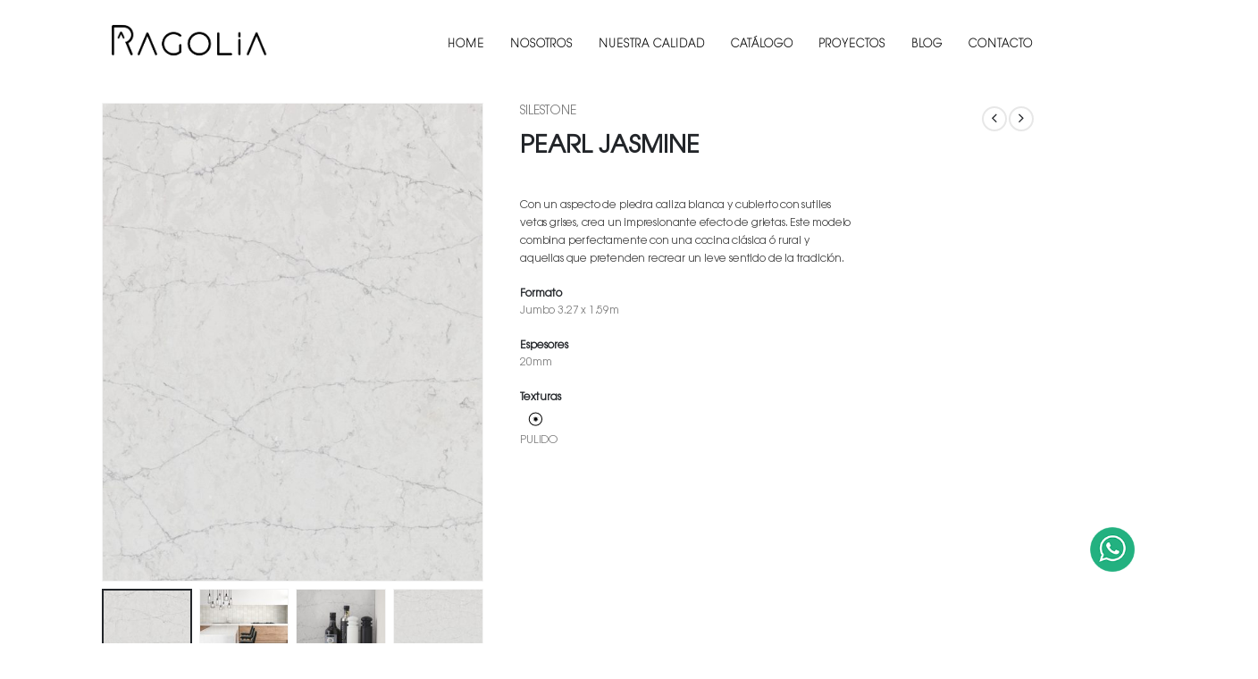

--- FILE ---
content_type: text/html; charset=UTF-8
request_url: https://ragoliasrl.com.ar/product/pearl-jasmine/
body_size: 19260
content:
<!DOCTYPE html>
<html lang="es-AR">
<head>
	<meta charset="UTF-8">
	<!--[if IE]><meta http-equiv='X-UA-Compatible' content='IE=edge,chrome=1'><![endif]-->
	<meta name="viewport" content="width=device-width, initial-scale=1.0, minimum-scale=1.0">
	<link rel="profile" href="https://gmpg.org/xfn/11" />
	<link rel="pingback" href="https://ragoliasrl.com.ar/xmlrpc.php" />

		<link rel="shortcut icon" href="//ragoliasrl.com.ar/wp-content/uploads/2020/10/logo-ragolia-11-fav.png" type="image/x-icon" />
		<link rel="apple-touch-icon" href="//ragoliasrl.com.ar/wp-content/uploads/2020/10/logo-ragolia-11-fav.png">
		<link rel="apple-touch-icon" sizes="120x120" href="//ragoliasrl.com.ar/wp-content/uploads/2020/10/logo-ragolia-11-fav.png">
		<link rel="apple-touch-icon" sizes="76x76" href="//ragoliasrl.com.ar/wp-content/uploads/2020/10/logo-ragolia-11-fav.png">
		<link rel="apple-touch-icon" sizes="152x152" href="//ragoliasrl.com.ar/wp-content/uploads/2020/10/logo-ragolia-11-fav.png">
	<title>Pearl Jasmine &#8211; Ragolia SRL</title>
<meta name='robots' content='max-image-preview:large' />
	<style>img:is([sizes="auto" i], [sizes^="auto," i]) { contain-intrinsic-size: 3000px 1500px }</style>
	<script type='application/javascript'  id='pys-version-script'>console.log('PixelYourSite Free version 11.1.3');</script>
<link rel='dns-prefetch' href='//www.googletagmanager.com' />
<link rel="alternate" type="application/rss+xml" title="Ragolia SRL &raquo; Feed" href="https://ragoliasrl.com.ar/feed/" />
<link rel="alternate" type="application/rss+xml" title="Ragolia SRL &raquo; RSS de los comentarios" href="https://ragoliasrl.com.ar/comments/feed/" />
<link rel="alternate" type="application/rss+xml" title="Ragolia SRL &raquo; Pearl Jasmine RSS de los comentarios" href="https://ragoliasrl.com.ar/product/pearl-jasmine/feed/" />
		<style>
			.lazyload,
			.lazyloading {
				max-width: 100%;
			}
		</style>
		<script>
window._wpemojiSettings = {"baseUrl":"https:\/\/s.w.org\/images\/core\/emoji\/16.0.1\/72x72\/","ext":".png","svgUrl":"https:\/\/s.w.org\/images\/core\/emoji\/16.0.1\/svg\/","svgExt":".svg","source":{"concatemoji":"https:\/\/ragoliasrl.com.ar\/wp-includes\/js\/wp-emoji-release.min.js?ver=6.8.3"}};
/*! This file is auto-generated */
!function(s,n){var o,i,e;function c(e){try{var t={supportTests:e,timestamp:(new Date).valueOf()};sessionStorage.setItem(o,JSON.stringify(t))}catch(e){}}function p(e,t,n){e.clearRect(0,0,e.canvas.width,e.canvas.height),e.fillText(t,0,0);var t=new Uint32Array(e.getImageData(0,0,e.canvas.width,e.canvas.height).data),a=(e.clearRect(0,0,e.canvas.width,e.canvas.height),e.fillText(n,0,0),new Uint32Array(e.getImageData(0,0,e.canvas.width,e.canvas.height).data));return t.every(function(e,t){return e===a[t]})}function u(e,t){e.clearRect(0,0,e.canvas.width,e.canvas.height),e.fillText(t,0,0);for(var n=e.getImageData(16,16,1,1),a=0;a<n.data.length;a++)if(0!==n.data[a])return!1;return!0}function f(e,t,n,a){switch(t){case"flag":return n(e,"\ud83c\udff3\ufe0f\u200d\u26a7\ufe0f","\ud83c\udff3\ufe0f\u200b\u26a7\ufe0f")?!1:!n(e,"\ud83c\udde8\ud83c\uddf6","\ud83c\udde8\u200b\ud83c\uddf6")&&!n(e,"\ud83c\udff4\udb40\udc67\udb40\udc62\udb40\udc65\udb40\udc6e\udb40\udc67\udb40\udc7f","\ud83c\udff4\u200b\udb40\udc67\u200b\udb40\udc62\u200b\udb40\udc65\u200b\udb40\udc6e\u200b\udb40\udc67\u200b\udb40\udc7f");case"emoji":return!a(e,"\ud83e\udedf")}return!1}function g(e,t,n,a){var r="undefined"!=typeof WorkerGlobalScope&&self instanceof WorkerGlobalScope?new OffscreenCanvas(300,150):s.createElement("canvas"),o=r.getContext("2d",{willReadFrequently:!0}),i=(o.textBaseline="top",o.font="600 32px Arial",{});return e.forEach(function(e){i[e]=t(o,e,n,a)}),i}function t(e){var t=s.createElement("script");t.src=e,t.defer=!0,s.head.appendChild(t)}"undefined"!=typeof Promise&&(o="wpEmojiSettingsSupports",i=["flag","emoji"],n.supports={everything:!0,everythingExceptFlag:!0},e=new Promise(function(e){s.addEventListener("DOMContentLoaded",e,{once:!0})}),new Promise(function(t){var n=function(){try{var e=JSON.parse(sessionStorage.getItem(o));if("object"==typeof e&&"number"==typeof e.timestamp&&(new Date).valueOf()<e.timestamp+604800&&"object"==typeof e.supportTests)return e.supportTests}catch(e){}return null}();if(!n){if("undefined"!=typeof Worker&&"undefined"!=typeof OffscreenCanvas&&"undefined"!=typeof URL&&URL.createObjectURL&&"undefined"!=typeof Blob)try{var e="postMessage("+g.toString()+"("+[JSON.stringify(i),f.toString(),p.toString(),u.toString()].join(",")+"));",a=new Blob([e],{type:"text/javascript"}),r=new Worker(URL.createObjectURL(a),{name:"wpTestEmojiSupports"});return void(r.onmessage=function(e){c(n=e.data),r.terminate(),t(n)})}catch(e){}c(n=g(i,f,p,u))}t(n)}).then(function(e){for(var t in e)n.supports[t]=e[t],n.supports.everything=n.supports.everything&&n.supports[t],"flag"!==t&&(n.supports.everythingExceptFlag=n.supports.everythingExceptFlag&&n.supports[t]);n.supports.everythingExceptFlag=n.supports.everythingExceptFlag&&!n.supports.flag,n.DOMReady=!1,n.readyCallback=function(){n.DOMReady=!0}}).then(function(){return e}).then(function(){var e;n.supports.everything||(n.readyCallback(),(e=n.source||{}).concatemoji?t(e.concatemoji):e.wpemoji&&e.twemoji&&(t(e.twemoji),t(e.wpemoji)))}))}((window,document),window._wpemojiSettings);
</script>
<link rel='stylesheet' id='berocket_aapf_widget-style-css' href='https://ragoliasrl.com.ar/wp-content/plugins/woocommerce-ajax-filters/assets/frontend/css/fullmain.min.css?ver=1.6.9.4' media='all' />
<style id='wp-emoji-styles-inline-css'>

	img.wp-smiley, img.emoji {
		display: inline !important;
		border: none !important;
		box-shadow: none !important;
		height: 1em !important;
		width: 1em !important;
		margin: 0 0.07em !important;
		vertical-align: -0.1em !important;
		background: none !important;
		padding: 0 !important;
	}
</style>
<link rel='stylesheet' id='wp-block-library-css' href='https://ragoliasrl.com.ar/wp-includes/css/dist/block-library/style.min.css?ver=6.8.3' media='all' />
<style id='wp-block-library-theme-inline-css'>
.wp-block-audio :where(figcaption){color:#555;font-size:13px;text-align:center}.is-dark-theme .wp-block-audio :where(figcaption){color:#ffffffa6}.wp-block-audio{margin:0 0 1em}.wp-block-code{border:1px solid #ccc;border-radius:4px;font-family:Menlo,Consolas,monaco,monospace;padding:.8em 1em}.wp-block-embed :where(figcaption){color:#555;font-size:13px;text-align:center}.is-dark-theme .wp-block-embed :where(figcaption){color:#ffffffa6}.wp-block-embed{margin:0 0 1em}.blocks-gallery-caption{color:#555;font-size:13px;text-align:center}.is-dark-theme .blocks-gallery-caption{color:#ffffffa6}:root :where(.wp-block-image figcaption){color:#555;font-size:13px;text-align:center}.is-dark-theme :root :where(.wp-block-image figcaption){color:#ffffffa6}.wp-block-image{margin:0 0 1em}.wp-block-pullquote{border-bottom:4px solid;border-top:4px solid;color:currentColor;margin-bottom:1.75em}.wp-block-pullquote cite,.wp-block-pullquote footer,.wp-block-pullquote__citation{color:currentColor;font-size:.8125em;font-style:normal;text-transform:uppercase}.wp-block-quote{border-left:.25em solid;margin:0 0 1.75em;padding-left:1em}.wp-block-quote cite,.wp-block-quote footer{color:currentColor;font-size:.8125em;font-style:normal;position:relative}.wp-block-quote:where(.has-text-align-right){border-left:none;border-right:.25em solid;padding-left:0;padding-right:1em}.wp-block-quote:where(.has-text-align-center){border:none;padding-left:0}.wp-block-quote.is-large,.wp-block-quote.is-style-large,.wp-block-quote:where(.is-style-plain){border:none}.wp-block-search .wp-block-search__label{font-weight:700}.wp-block-search__button{border:1px solid #ccc;padding:.375em .625em}:where(.wp-block-group.has-background){padding:1.25em 2.375em}.wp-block-separator.has-css-opacity{opacity:.4}.wp-block-separator{border:none;border-bottom:2px solid;margin-left:auto;margin-right:auto}.wp-block-separator.has-alpha-channel-opacity{opacity:1}.wp-block-separator:not(.is-style-wide):not(.is-style-dots){width:100px}.wp-block-separator.has-background:not(.is-style-dots){border-bottom:none;height:1px}.wp-block-separator.has-background:not(.is-style-wide):not(.is-style-dots){height:2px}.wp-block-table{margin:0 0 1em}.wp-block-table td,.wp-block-table th{word-break:normal}.wp-block-table :where(figcaption){color:#555;font-size:13px;text-align:center}.is-dark-theme .wp-block-table :where(figcaption){color:#ffffffa6}.wp-block-video :where(figcaption){color:#555;font-size:13px;text-align:center}.is-dark-theme .wp-block-video :where(figcaption){color:#ffffffa6}.wp-block-video{margin:0 0 1em}:root :where(.wp-block-template-part.has-background){margin-bottom:0;margin-top:0;padding:1.25em 2.375em}
</style>
<style id='classic-theme-styles-inline-css'>
/*! This file is auto-generated */
.wp-block-button__link{color:#fff;background-color:#32373c;border-radius:9999px;box-shadow:none;text-decoration:none;padding:calc(.667em + 2px) calc(1.333em + 2px);font-size:1.125em}.wp-block-file__button{background:#32373c;color:#fff;text-decoration:none}
</style>
<style id='global-styles-inline-css'>
:root{--wp--preset--aspect-ratio--square: 1;--wp--preset--aspect-ratio--4-3: 4/3;--wp--preset--aspect-ratio--3-4: 3/4;--wp--preset--aspect-ratio--3-2: 3/2;--wp--preset--aspect-ratio--2-3: 2/3;--wp--preset--aspect-ratio--16-9: 16/9;--wp--preset--aspect-ratio--9-16: 9/16;--wp--preset--color--black: #000000;--wp--preset--color--cyan-bluish-gray: #abb8c3;--wp--preset--color--white: #ffffff;--wp--preset--color--pale-pink: #f78da7;--wp--preset--color--vivid-red: #cf2e2e;--wp--preset--color--luminous-vivid-orange: #ff6900;--wp--preset--color--luminous-vivid-amber: #fcb900;--wp--preset--color--light-green-cyan: #7bdcb5;--wp--preset--color--vivid-green-cyan: #00d084;--wp--preset--color--pale-cyan-blue: #8ed1fc;--wp--preset--color--vivid-cyan-blue: #0693e3;--wp--preset--color--vivid-purple: #9b51e0;--wp--preset--color--primary: #020202;--wp--preset--color--secondary: #e5e5e5;--wp--preset--color--tertiary: #2baab1;--wp--preset--color--quaternary: #383f48;--wp--preset--color--dark: #222529;--wp--preset--color--light: #ffffff;--wp--preset--gradient--vivid-cyan-blue-to-vivid-purple: linear-gradient(135deg,rgba(6,147,227,1) 0%,rgb(155,81,224) 100%);--wp--preset--gradient--light-green-cyan-to-vivid-green-cyan: linear-gradient(135deg,rgb(122,220,180) 0%,rgb(0,208,130) 100%);--wp--preset--gradient--luminous-vivid-amber-to-luminous-vivid-orange: linear-gradient(135deg,rgba(252,185,0,1) 0%,rgba(255,105,0,1) 100%);--wp--preset--gradient--luminous-vivid-orange-to-vivid-red: linear-gradient(135deg,rgba(255,105,0,1) 0%,rgb(207,46,46) 100%);--wp--preset--gradient--very-light-gray-to-cyan-bluish-gray: linear-gradient(135deg,rgb(238,238,238) 0%,rgb(169,184,195) 100%);--wp--preset--gradient--cool-to-warm-spectrum: linear-gradient(135deg,rgb(74,234,220) 0%,rgb(151,120,209) 20%,rgb(207,42,186) 40%,rgb(238,44,130) 60%,rgb(251,105,98) 80%,rgb(254,248,76) 100%);--wp--preset--gradient--blush-light-purple: linear-gradient(135deg,rgb(255,206,236) 0%,rgb(152,150,240) 100%);--wp--preset--gradient--blush-bordeaux: linear-gradient(135deg,rgb(254,205,165) 0%,rgb(254,45,45) 50%,rgb(107,0,62) 100%);--wp--preset--gradient--luminous-dusk: linear-gradient(135deg,rgb(255,203,112) 0%,rgb(199,81,192) 50%,rgb(65,88,208) 100%);--wp--preset--gradient--pale-ocean: linear-gradient(135deg,rgb(255,245,203) 0%,rgb(182,227,212) 50%,rgb(51,167,181) 100%);--wp--preset--gradient--electric-grass: linear-gradient(135deg,rgb(202,248,128) 0%,rgb(113,206,126) 100%);--wp--preset--gradient--midnight: linear-gradient(135deg,rgb(2,3,129) 0%,rgb(40,116,252) 100%);--wp--preset--font-size--small: 13px;--wp--preset--font-size--medium: 20px;--wp--preset--font-size--large: 36px;--wp--preset--font-size--x-large: 42px;--wp--preset--spacing--20: 0.44rem;--wp--preset--spacing--30: 0.67rem;--wp--preset--spacing--40: 1rem;--wp--preset--spacing--50: 1.5rem;--wp--preset--spacing--60: 2.25rem;--wp--preset--spacing--70: 3.38rem;--wp--preset--spacing--80: 5.06rem;--wp--preset--shadow--natural: 6px 6px 9px rgba(0, 0, 0, 0.2);--wp--preset--shadow--deep: 12px 12px 50px rgba(0, 0, 0, 0.4);--wp--preset--shadow--sharp: 6px 6px 0px rgba(0, 0, 0, 0.2);--wp--preset--shadow--outlined: 6px 6px 0px -3px rgba(255, 255, 255, 1), 6px 6px rgba(0, 0, 0, 1);--wp--preset--shadow--crisp: 6px 6px 0px rgba(0, 0, 0, 1);}:where(.is-layout-flex){gap: 0.5em;}:where(.is-layout-grid){gap: 0.5em;}body .is-layout-flex{display: flex;}.is-layout-flex{flex-wrap: wrap;align-items: center;}.is-layout-flex > :is(*, div){margin: 0;}body .is-layout-grid{display: grid;}.is-layout-grid > :is(*, div){margin: 0;}:where(.wp-block-columns.is-layout-flex){gap: 2em;}:where(.wp-block-columns.is-layout-grid){gap: 2em;}:where(.wp-block-post-template.is-layout-flex){gap: 1.25em;}:where(.wp-block-post-template.is-layout-grid){gap: 1.25em;}.has-black-color{color: var(--wp--preset--color--black) !important;}.has-cyan-bluish-gray-color{color: var(--wp--preset--color--cyan-bluish-gray) !important;}.has-white-color{color: var(--wp--preset--color--white) !important;}.has-pale-pink-color{color: var(--wp--preset--color--pale-pink) !important;}.has-vivid-red-color{color: var(--wp--preset--color--vivid-red) !important;}.has-luminous-vivid-orange-color{color: var(--wp--preset--color--luminous-vivid-orange) !important;}.has-luminous-vivid-amber-color{color: var(--wp--preset--color--luminous-vivid-amber) !important;}.has-light-green-cyan-color{color: var(--wp--preset--color--light-green-cyan) !important;}.has-vivid-green-cyan-color{color: var(--wp--preset--color--vivid-green-cyan) !important;}.has-pale-cyan-blue-color{color: var(--wp--preset--color--pale-cyan-blue) !important;}.has-vivid-cyan-blue-color{color: var(--wp--preset--color--vivid-cyan-blue) !important;}.has-vivid-purple-color{color: var(--wp--preset--color--vivid-purple) !important;}.has-black-background-color{background-color: var(--wp--preset--color--black) !important;}.has-cyan-bluish-gray-background-color{background-color: var(--wp--preset--color--cyan-bluish-gray) !important;}.has-white-background-color{background-color: var(--wp--preset--color--white) !important;}.has-pale-pink-background-color{background-color: var(--wp--preset--color--pale-pink) !important;}.has-vivid-red-background-color{background-color: var(--wp--preset--color--vivid-red) !important;}.has-luminous-vivid-orange-background-color{background-color: var(--wp--preset--color--luminous-vivid-orange) !important;}.has-luminous-vivid-amber-background-color{background-color: var(--wp--preset--color--luminous-vivid-amber) !important;}.has-light-green-cyan-background-color{background-color: var(--wp--preset--color--light-green-cyan) !important;}.has-vivid-green-cyan-background-color{background-color: var(--wp--preset--color--vivid-green-cyan) !important;}.has-pale-cyan-blue-background-color{background-color: var(--wp--preset--color--pale-cyan-blue) !important;}.has-vivid-cyan-blue-background-color{background-color: var(--wp--preset--color--vivid-cyan-blue) !important;}.has-vivid-purple-background-color{background-color: var(--wp--preset--color--vivid-purple) !important;}.has-black-border-color{border-color: var(--wp--preset--color--black) !important;}.has-cyan-bluish-gray-border-color{border-color: var(--wp--preset--color--cyan-bluish-gray) !important;}.has-white-border-color{border-color: var(--wp--preset--color--white) !important;}.has-pale-pink-border-color{border-color: var(--wp--preset--color--pale-pink) !important;}.has-vivid-red-border-color{border-color: var(--wp--preset--color--vivid-red) !important;}.has-luminous-vivid-orange-border-color{border-color: var(--wp--preset--color--luminous-vivid-orange) !important;}.has-luminous-vivid-amber-border-color{border-color: var(--wp--preset--color--luminous-vivid-amber) !important;}.has-light-green-cyan-border-color{border-color: var(--wp--preset--color--light-green-cyan) !important;}.has-vivid-green-cyan-border-color{border-color: var(--wp--preset--color--vivid-green-cyan) !important;}.has-pale-cyan-blue-border-color{border-color: var(--wp--preset--color--pale-cyan-blue) !important;}.has-vivid-cyan-blue-border-color{border-color: var(--wp--preset--color--vivid-cyan-blue) !important;}.has-vivid-purple-border-color{border-color: var(--wp--preset--color--vivid-purple) !important;}.has-vivid-cyan-blue-to-vivid-purple-gradient-background{background: var(--wp--preset--gradient--vivid-cyan-blue-to-vivid-purple) !important;}.has-light-green-cyan-to-vivid-green-cyan-gradient-background{background: var(--wp--preset--gradient--light-green-cyan-to-vivid-green-cyan) !important;}.has-luminous-vivid-amber-to-luminous-vivid-orange-gradient-background{background: var(--wp--preset--gradient--luminous-vivid-amber-to-luminous-vivid-orange) !important;}.has-luminous-vivid-orange-to-vivid-red-gradient-background{background: var(--wp--preset--gradient--luminous-vivid-orange-to-vivid-red) !important;}.has-very-light-gray-to-cyan-bluish-gray-gradient-background{background: var(--wp--preset--gradient--very-light-gray-to-cyan-bluish-gray) !important;}.has-cool-to-warm-spectrum-gradient-background{background: var(--wp--preset--gradient--cool-to-warm-spectrum) !important;}.has-blush-light-purple-gradient-background{background: var(--wp--preset--gradient--blush-light-purple) !important;}.has-blush-bordeaux-gradient-background{background: var(--wp--preset--gradient--blush-bordeaux) !important;}.has-luminous-dusk-gradient-background{background: var(--wp--preset--gradient--luminous-dusk) !important;}.has-pale-ocean-gradient-background{background: var(--wp--preset--gradient--pale-ocean) !important;}.has-electric-grass-gradient-background{background: var(--wp--preset--gradient--electric-grass) !important;}.has-midnight-gradient-background{background: var(--wp--preset--gradient--midnight) !important;}.has-small-font-size{font-size: var(--wp--preset--font-size--small) !important;}.has-medium-font-size{font-size: var(--wp--preset--font-size--medium) !important;}.has-large-font-size{font-size: var(--wp--preset--font-size--large) !important;}.has-x-large-font-size{font-size: var(--wp--preset--font-size--x-large) !important;}
:where(.wp-block-post-template.is-layout-flex){gap: 1.25em;}:where(.wp-block-post-template.is-layout-grid){gap: 1.25em;}
:where(.wp-block-columns.is-layout-flex){gap: 2em;}:where(.wp-block-columns.is-layout-grid){gap: 2em;}
:root :where(.wp-block-pullquote){font-size: 1.5em;line-height: 1.6;}
</style>
<style id='woocommerce-inline-inline-css'>
.woocommerce form .form-row .required { visibility: visible; }
</style>
<link rel='stylesheet' id='brands-styles-css' href='https://ragoliasrl.com.ar/wp-content/plugins/woocommerce/assets/css/brands.css?ver=10.3.5' media='all' />
<link rel='stylesheet' id='js_composer_front-css' href='https://ragoliasrl.com.ar/wp-content/plugins/js_composer/assets/css/js_composer.min.css?ver=6.6.0' media='all' />
<link rel='stylesheet' id='bootstrap-css' href='https://ragoliasrl.com.ar/wp-content/uploads/porto_styles/bootstrap.css?ver=6.0.7' media='all' />
<link rel='stylesheet' id='porto-plugins-css' href='https://ragoliasrl.com.ar/wp-content/themes/porto/css/plugins.css?ver=6.8.3' media='all' />
<link rel='stylesheet' id='porto-theme-css' href='https://ragoliasrl.com.ar/wp-content/themes/porto/css/theme.css?ver=6.8.3' media='all' />
<link rel='stylesheet' id='porto-shortcodes-css' href='https://ragoliasrl.com.ar/wp-content/uploads/porto_styles/shortcodes.css?ver=6.0.7' media='all' />
<link rel='stylesheet' id='porto-theme-shop-css' href='https://ragoliasrl.com.ar/wp-content/themes/porto/css/theme_shop.css?ver=6.8.3' media='all' />
<link rel='stylesheet' id='porto-dynamic-style-css' href='https://ragoliasrl.com.ar/wp-content/uploads/porto_styles/dynamic_style.css?ver=6.0.7' media='all' />
<link rel='stylesheet' id='porto-style-css' href='https://ragoliasrl.com.ar/wp-content/themes/porto/style.css?ver=6.8.3' media='all' />
<style id='porto-style-inline-css'>
#header .logo,.side-header-narrow-bar-logo{max-width:170px}@media (min-width:1230px){#header .logo{max-width:200px}}@media (max-width:991px){#header .logo{max-width:150px}}@media (max-width:767px){#header .logo{max-width:150px}}#header.sticky-header .logo{max-width:187.5px}@media (min-width:992px){#header{margin:0 80px 0 80px}}#header .header-main .header-left,#header .header-main .header-center,#header .header-main .header-right,.fixed-header #header .header-main .header-left,.fixed-header #header .header-main .header-right,.fixed-header #header .header-main .header-center{padding-top:0;padding-bottom:0}@media (max-width:991px){#header .header-main .header-left,#header .header-main .header-center,#header .header-main .header-right,.fixed-header #header .header-main .header-left,.fixed-header #header .header-main .header-right,.fixed-header #header .header-main .header-center{padding-top:15px;padding-bottom:15px}}.page-top ul.breadcrumb > li.home{display:inline-block}.page-top ul.breadcrumb > li.home a{position:relative;width:14px;text-indent:-9999px}.page-top ul.breadcrumb > li.home a:after{content:"\e883";font-family:'porto';float:left;text-indent:0}@media (min-width:1500px){.left-sidebar.col-lg-3,.right-sidebar.col-lg-3{-ms-flex:0 0 20%;flex:0 0 20%;max-width:20%}.main-content.col-lg-9{-ms-flex:0 0 80%;flex:0 0 80%;max-width:80%}.main-content.col-lg-6{-ms-flex:0 0 60%;flex:0 0 60%;max-width:60%}}.product-images .img-thumbnail .inner,.product-images .img-thumbnail .inner img{-webkit-transform:none;transform:none}#login-form-popup{position:relative;width:80%;max-width:525px;margin-left:auto;margin-right:auto}#login-form-popup .featured-box{margin-bottom:0;box-shadow:none;border:none;border-radius:0}#login-form-popup .featured-box .box-content{padding:45px 36px 30px;border:none}#login-form-popup .featured-box h2{text-transform:uppercase;font-size:15px;letter-spacing:.05em;font-weight:600;line-height:2}#login-form-popup .porto-social-login-section{margin-top:20px}.porto-social-login-section{background:#f4f4f2;text-align:center;padding:20px 20px 25px}.porto-social-login-section p{text-transform:uppercase;font-size:12px;color:#222529;font-weight:600;margin-bottom:8px}#login-form-popup .col2-set{margin-left:-20px;margin-right:-20px}#login-form-popup .col-1,#login-form-popup .col-2{padding-left:20px;padding-right:20px}@media (min-width:992px){#login-form-popup .col-1{border-right:1px solid #f5f6f6}}#login-form-popup .input-text{box-shadow:none;padding-top:10px;padding-bottom:10px;border-color:#ddd;border-radius:2px;line-height:1.5 !important}#login-form-popup .form-row{margin-bottom:20px}#login-form-popup .woocommerce-privacy-policy-text{display:none}#login-form-popup .button{border-radius:2px;padding:18px 24px;text-shadow:none;font-family:Poppins,sans-serif;font-size:12px;letter-spacing:-0.025em}#login-form-popup label.inline{margin-top:15px;float:right;position:relative;cursor:pointer;line-height:1.5}#login-form-popup label.inline input[type=checkbox]{opacity:0;margin-right:8px;margin-top:0;margin-bottom:0}#login-form-popup label.inline span:before{content:'';position:absolute;border:1px solid #ddd;border-radius:1px;width:16px;height:16px;left:0;top:0;text-align:center;line-height:15px;font-family:'Font Awesome 5 Free';font-weight:900;font-size:9px;color:#aaa}#login-form-popup label.inline input[type=checkbox]:checked + span:before{content:'\f00c'}#login-form-popup .social-button i{font-size:16px;margin-right:8px}#login-form-popup p.status{color:#222529}.porto-social-login-section .google-plus{background:#dd4e31}.porto-social-login-section .facebook{background:#3a589d}.porto-social-login-section .twitter{background:#1aa9e1}.featured-box .porto-social-login-section i{color:#fff}.porto-social-login-section .social-button:hover{background:var(--primary)}#login-form-popup{max-width:480px}html.panel-opened body > .mfp-bg{z-index:9042}html.panel-opened body > .mfp-wrap{z-index:9043}.ls-100,.porto-u-main-heading h3{letter-spacing:.1em}.ls-25{letter-spacing:.025em}.ls-160{letter-spacing:.16em}.ls-220{letter-spacing:.22em}body.woocommerce .left-sidebar,body.woocommerce .right-sidebar,body.woocommerce .main-content{padding-top:0}.porto-block-html-top{font-family:Poppins;font-weight:500;font-size:.9286em;line-height:1.4;letter-spacing:.025em}.porto-block-html-top .mfp-close{top:50%;transform:translateY(-50%) rotateZ(45deg);color:inherit;opacity:.7}.porto-block-html-top small{font-size:.8461em;font-weight:400;opacity:.5}.header-top{letter-spacing:.025em}.header-top .top-links > li.menu-item > a{text-transform:none}#header .porto-sicon-box .porto-icon{margin-right:3px}#header .wishlist i,#header .my-account i{font-size:27px;display:block}#header .main-menu > li.menu-item:first-child > a{padding-left:0}#header .menu-custom-block a:last-child{padding-right:0}#mini-cart{font-size:27px !important}#header .searchform-popup .search-toggle{font-size:21px}#header .header-top .separator{height:1.6em;border-color:#e7e7e7}#header .share-links a:not(:hover){color:inherit}.btn-modern{font-weight:700;letter-spacing:.01em}.btn-modern.btn-lg{font-size:.9375rem;padding:1.05em 2.8em}.col-auto{flex:0 0 auto;max-width:none;width:auto !important}.flex-1{flex:1}.big-number h4{position:relative;top:.0125em;letter-spacing:-.025em}.big-number small{font-size:.1413em !important;font-weight:inherit;letter-spacing:0;line-height:1;position:absolute;top:50%;right:1.62em;text-align:center;transform:translateY(-54%)}.big-number ins{display:block;text-decoration:none;font-size:50%;text-transform:uppercase}.home-mid-banner{font-size:1rem}.home-mid-banner .elementor-top-column:first-child>.elementor-column-wrap{align-items:center;justify-content:flex-end}.home-mid-banner .elementor-top-column:first-child>.elementor-column-wrap > div{display:block;width:auto}@media (max-width:991px){.home-mid-banner{font-size:1.5vw}.home-mid-banner .btn-modern.btn-lg{font-size:.75rem}}@media (max-width:480px){.home-banner .porto-ibanner-layer{font-size:7px}.home-mid-banner .btn-modern.btn-lg{font-size:8px}}.products-list .product-inner{display:-ms-flexbox;display:flex;-ms-flex-align:center;align-items:center}.products-list .list li.product .product-image{flex:0 0 50%;max-width:50%;margin:0;padding-right:15px}.products-list .list li.product .product-content{flex:0 0 50%;max-width:50%}.products-list .add-links-wrap,.products-list li.product .description,.products-list .product-image .labels,.products-list li.product .yith-wcwl-add-to-wishlist{display:none !important}.products-list .list li.product h3{font-size:.9375rem;font-weight:400}#footer .widgettitle,#footer .widget-title{font-size:15px;font-weight:700}#footer .contact-details strong{text-transform:uppercase}#footer .contact-details i{display:none}#footer .contact-details strong,#footer .contact-details span{line-height:20px;padding-left:0}#footer .footer-bottom{font-size:1em}#footer .widget>div>ul li,#footer .widget>ul li{line-height:2em}#footer .row > div:last-child .widget{margin-top:0;margin-bottom:0}#footer .widget_wysija_cont .wysija-input{height:3rem;background:#292c30;padding-left:20px}#footer .widget_wysija_cont .wysija-submit{height:3rem;padding-left:20px;padding-right:20px;text-transform:uppercase;font-weight:700;font-size:inherit}#footer .widget .widget_wysija{max-width:none}#footer .follow-us{margin-top:20px;margin-bottom:10px}#footer .share-links a{width:2.25rem;height:2.25rem;box-shadow:none;border:1px solid #313438}#footer .footer-main > .container:after{content:'';display:block;position:absolute;left:10px;bottom:0;right:10px;border-bottom:1px solid #313438}
</style>
<link rel='stylesheet' id='styles-child-css' href='https://ragoliasrl.com.ar/wp-content/themes/porto-child/style.css?ver=6.8.3' media='all' />
<script id="jquery-core-js-extra">
var pysFacebookRest = {"restApiUrl":"https:\/\/ragoliasrl.com.ar\/wp-json\/pys-facebook\/v1\/event","debug":""};
</script>
<script src="https://ragoliasrl.com.ar/wp-includes/js/jquery/jquery.min.js?ver=3.7.1" id="jquery-core-js"></script>
<script src="https://ragoliasrl.com.ar/wp-includes/js/jquery/jquery-migrate.min.js?ver=3.4.1" id="jquery-migrate-js"></script>
<script src="https://ragoliasrl.com.ar/wp-content/plugins/woocommerce/assets/js/jquery-blockui/jquery.blockUI.min.js?ver=2.7.0-wc.10.3.5" id="wc-jquery-blockui-js" data-wp-strategy="defer"></script>
<script id="wc-add-to-cart-js-extra">
var wc_add_to_cart_params = {"ajax_url":"\/wp-admin\/admin-ajax.php","wc_ajax_url":"\/?wc-ajax=%%endpoint%%","i18n_view_cart":"Ver carrito","cart_url":"https:\/\/ragoliasrl.com.ar\/?page_id=208","is_cart":"","cart_redirect_after_add":"no"};
</script>
<script src="https://ragoliasrl.com.ar/wp-content/plugins/woocommerce/assets/js/frontend/add-to-cart.min.js?ver=10.3.5" id="wc-add-to-cart-js" data-wp-strategy="defer"></script>
<script id="wc-single-product-js-extra">
var wc_single_product_params = {"i18n_required_rating_text":"Por favor selecciona una puntuaci\u00f3n","i18n_rating_options":["1 de 5 estrellas","2 de 5 estrellas","3 de 5 estrellas","4 de 5 estrellas","5 de 5 estrellas"],"i18n_product_gallery_trigger_text":"View full-screen image gallery","review_rating_required":"yes","flexslider":{"rtl":false,"animation":"slide","smoothHeight":true,"directionNav":false,"controlNav":"thumbnails","slideshow":false,"animationSpeed":500,"animationLoop":false,"allowOneSlide":false},"zoom_enabled":"","zoom_options":[],"photoswipe_enabled":"","photoswipe_options":{"shareEl":false,"closeOnScroll":false,"history":false,"hideAnimationDuration":0,"showAnimationDuration":0},"flexslider_enabled":""};
</script>
<script src="https://ragoliasrl.com.ar/wp-content/plugins/woocommerce/assets/js/frontend/single-product.min.js?ver=10.3.5" id="wc-single-product-js" defer data-wp-strategy="defer"></script>
<script src="https://ragoliasrl.com.ar/wp-content/plugins/woocommerce/assets/js/js-cookie/js.cookie.min.js?ver=2.1.4-wc.10.3.5" id="wc-js-cookie-js" defer data-wp-strategy="defer"></script>
<script id="woocommerce-js-extra">
var woocommerce_params = {"ajax_url":"\/wp-admin\/admin-ajax.php","wc_ajax_url":"\/?wc-ajax=%%endpoint%%","i18n_password_show":"Mostrar contrase\u00f1a","i18n_password_hide":"Ocultar contrase\u00f1a"};
</script>
<script src="https://ragoliasrl.com.ar/wp-content/plugins/woocommerce/assets/js/frontend/woocommerce.min.js?ver=10.3.5" id="woocommerce-js" defer data-wp-strategy="defer"></script>
<script src="https://ragoliasrl.com.ar/wp-content/plugins/js_composer/assets/js/vendors/woocommerce-add-to-cart.js?ver=6.6.0" id="vc_woocommerce-add-to-cart-js-js"></script>
<script src="https://ragoliasrl.com.ar/wp-content/plugins/pixelyoursite/dist/scripts/jquery.bind-first-0.2.3.min.js?ver=6.8.3" id="jquery-bind-first-js"></script>
<script src="https://ragoliasrl.com.ar/wp-content/plugins/pixelyoursite/dist/scripts/js.cookie-2.1.3.min.js?ver=2.1.3" id="js-cookie-pys-js"></script>
<script src="https://ragoliasrl.com.ar/wp-content/plugins/pixelyoursite/dist/scripts/tld.min.js?ver=2.3.1" id="js-tld-js"></script>
<script id="pys-js-extra">
var pysOptions = {"staticEvents":[],"dynamicEvents":[],"triggerEvents":[],"triggerEventTypes":[],"debug":"","siteUrl":"https:\/\/ragoliasrl.com.ar","ajaxUrl":"https:\/\/ragoliasrl.com.ar\/wp-admin\/admin-ajax.php","ajax_event":"57acde6dc4","enable_remove_download_url_param":"1","cookie_duration":"7","last_visit_duration":"60","enable_success_send_form":"","ajaxForServerEvent":"1","ajaxForServerStaticEvent":"1","useSendBeacon":"1","send_external_id":"1","external_id_expire":"180","track_cookie_for_subdomains":"1","google_consent_mode":"1","gdpr":{"ajax_enabled":false,"all_disabled_by_api":false,"facebook_disabled_by_api":false,"analytics_disabled_by_api":false,"google_ads_disabled_by_api":false,"pinterest_disabled_by_api":false,"bing_disabled_by_api":false,"externalID_disabled_by_api":false,"facebook_prior_consent_enabled":true,"analytics_prior_consent_enabled":true,"google_ads_prior_consent_enabled":null,"pinterest_prior_consent_enabled":true,"bing_prior_consent_enabled":true,"cookiebot_integration_enabled":false,"cookiebot_facebook_consent_category":"marketing","cookiebot_analytics_consent_category":"statistics","cookiebot_tiktok_consent_category":"marketing","cookiebot_google_ads_consent_category":"marketing","cookiebot_pinterest_consent_category":"marketing","cookiebot_bing_consent_category":"marketing","consent_magic_integration_enabled":false,"real_cookie_banner_integration_enabled":false,"cookie_notice_integration_enabled":false,"cookie_law_info_integration_enabled":false,"analytics_storage":{"enabled":true,"value":"granted","filter":false},"ad_storage":{"enabled":true,"value":"granted","filter":false},"ad_user_data":{"enabled":true,"value":"granted","filter":false},"ad_personalization":{"enabled":true,"value":"granted","filter":false}},"cookie":{"disabled_all_cookie":false,"disabled_start_session_cookie":false,"disabled_advanced_form_data_cookie":false,"disabled_landing_page_cookie":false,"disabled_first_visit_cookie":false,"disabled_trafficsource_cookie":false,"disabled_utmTerms_cookie":false,"disabled_utmId_cookie":false},"tracking_analytics":{"TrafficSource":"direct","TrafficLanding":"undefined","TrafficUtms":[],"TrafficUtmsId":[]},"GATags":{"ga_datalayer_type":"default","ga_datalayer_name":"dataLayerPYS"},"woo":{"enabled":true,"enabled_save_data_to_orders":true,"addToCartOnButtonEnabled":true,"addToCartOnButtonValueEnabled":true,"addToCartOnButtonValueOption":"price","singleProductId":2203,"removeFromCartSelector":"form.woocommerce-cart-form .remove","addToCartCatchMethod":"add_cart_hook","is_order_received_page":false,"containOrderId":false},"edd":{"enabled":false},"cache_bypass":"1763933459"};
</script>
<script src="https://ragoliasrl.com.ar/wp-content/plugins/pixelyoursite/dist/scripts/public.js?ver=11.1.3" id="pys-js"></script>
<script src="https://ragoliasrl.com.ar/wp-content/plugins/woocommerce/assets/js/jquery-cookie/jquery.cookie.min.js?ver=1.4.1-wc.10.3.5" id="wc-jquery-cookie-js" defer data-wp-strategy="defer"></script>
<link rel="https://api.w.org/" href="https://ragoliasrl.com.ar/wp-json/" /><link rel="alternate" title="JSON" type="application/json" href="https://ragoliasrl.com.ar/wp-json/wp/v2/product/2203" /><link rel="EditURI" type="application/rsd+xml" title="RSD" href="https://ragoliasrl.com.ar/xmlrpc.php?rsd" />
<meta name="generator" content="WordPress 6.8.3" />
<meta name="generator" content="WooCommerce 10.3.5" />
<link rel="canonical" href="https://ragoliasrl.com.ar/product/pearl-jasmine/" />
<link rel='shortlink' href='https://ragoliasrl.com.ar/?p=2203' />
<link rel="alternate" title="oEmbed (JSON)" type="application/json+oembed" href="https://ragoliasrl.com.ar/wp-json/oembed/1.0/embed?url=https%3A%2F%2Fragoliasrl.com.ar%2Fproduct%2Fpearl-jasmine%2F" />
<link rel="alternate" title="oEmbed (XML)" type="text/xml+oembed" href="https://ragoliasrl.com.ar/wp-json/oembed/1.0/embed?url=https%3A%2F%2Fragoliasrl.com.ar%2Fproduct%2Fpearl-jasmine%2F&#038;format=xml" />
<meta name="generator" content="Site Kit by Google 1.166.0" /><style></style>		<script>
			document.documentElement.className = document.documentElement.className.replace('no-js', 'js');
		</script>
				<style>
			.no-js img.lazyload {
				display: none;
			}

			figure.wp-block-image img.lazyloading {
				min-width: 150px;
			}

			.lazyload,
			.lazyloading {
				--smush-placeholder-width: 100px;
				--smush-placeholder-aspect-ratio: 1/1;
				width: var(--smush-image-width, var(--smush-placeholder-width)) !important;
				aspect-ratio: var(--smush-image-aspect-ratio, var(--smush-placeholder-aspect-ratio)) !important;
			}

						.lazyload, .lazyloading {
				opacity: 0;
			}

			.lazyloaded {
				opacity: 1;
				transition: opacity 400ms;
				transition-delay: 0ms;
			}

					</style>
		
<!-- Google Tag Manager -->
<script>(function(w,d,s,l,i){w[l]=w[l]||[];w[l].push({'gtm.start':
new Date().getTime(),event:'gtm.js'});var f=d.getElementsByTagName(s)[0],
j=d.createElement(s),dl=l!='dataLayer'?'&l='+l:'';j.async=true;j.src=
'https://www.googletagmanager.com/gtm.js?id='+i+dl;f.parentNode.insertBefore(j,f);
})(window,document,'script','dataLayer','GTM-PLFPS3D');</script>
<!-- End Google Tag Manager -->

		<script type="text/javascript">
		WebFontConfig = {
			google: { families: [ 'Itcavantgardestd-bk:200,300,400,500,600,700,800','Itcavantgardestd-xlt:400,700','Itcavantgardestd','Poppins:400,600,700' ] }
		};
		(function(d) {
			var wf = d.createElement('script'), s = d.scripts[0];
			wf.src = 'https://ragoliasrl.com.ar/wp-content/themes/porto/js/libs/webfont.js';
			wf.async = true;
			s.parentNode.insertBefore(wf, s);
		})(document);</script>
			<noscript><style>.woocommerce-product-gallery{ opacity: 1 !important; }</style></noscript>
	<meta name="generator" content="Elementor 3.25.11; features: additional_custom_breakpoints, e_optimized_control_loading; settings: css_print_method-external, google_font-enabled, font_display-auto">
			<style>
				.e-con.e-parent:nth-of-type(n+4):not(.e-lazyloaded):not(.e-no-lazyload),
				.e-con.e-parent:nth-of-type(n+4):not(.e-lazyloaded):not(.e-no-lazyload) * {
					background-image: none !important;
				}
				@media screen and (max-height: 1024px) {
					.e-con.e-parent:nth-of-type(n+3):not(.e-lazyloaded):not(.e-no-lazyload),
					.e-con.e-parent:nth-of-type(n+3):not(.e-lazyloaded):not(.e-no-lazyload) * {
						background-image: none !important;
					}
				}
				@media screen and (max-height: 640px) {
					.e-con.e-parent:nth-of-type(n+2):not(.e-lazyloaded):not(.e-no-lazyload),
					.e-con.e-parent:nth-of-type(n+2):not(.e-lazyloaded):not(.e-no-lazyload) * {
						background-image: none !important;
					}
				}
			</style>
			<meta name="generator" content="Powered by WPBakery Page Builder - drag and drop page builder for WordPress."/>
<script type='application/javascript' id='pys-config-warning-script'>console.warn('PixelYourSite: no pixel configured.');</script>
<!-- Global site tag (gtag.js) - Google Analytics -->
<script async src="https://www.googletagmanager.com/gtag/js?id=G-K4L20SKD39"></script>
<script>
  window.dataLayer = window.dataLayer || [];
  function gtag(){dataLayer.push(arguments);}
  gtag('js', new Date());

  gtag('config', 'G-K4L20SKD39');
</script>
		<style id="wp-custom-css">
			.elementor-row {
    display: flex;
	width:100%;
}		</style>
		<noscript><style> .wpb_animate_when_almost_visible { opacity: 1; }</style></noscript></head>
<body data-rsssl=1 class="wp-singular product-template-default single single-product postid-2203 wp-embed-responsive wp-theme-porto wp-child-theme-porto-child theme-porto woocommerce woocommerce-page woocommerce-no-js login-popup wide blog-1 wpb-js-composer js-comp-ver-6.6.0 vc_responsive elementor-default elementor-kit-3975">

	<div class="page-wrapper"><!-- page wrapper -->

		<div class="porto-html-block porto-block-html-top"><!-- Google Tag Manager (noscript) -->
<noscript><iframe data-src="https://www.googletagmanager.com/ns.html?id=GTM-PLFPS3D"
height="0" width="0" style="display:none;visibility:hidden" src="[data-uri]" class="lazyload" data-load-mode="1"></iframe></noscript>
<!-- End Google Tag Manager (noscript) --></div>
								<!-- header wrapper -->
			<div class="header-wrapper wide">
								

	<header id="header" class="header-builder">
	
	<div class="header-main"><div class="header-row container-fluid"><div class="header-col header-left">		<div class="logo">
		<a href="https://ragoliasrl.com.ar/" title="Ragolia SRL - Mármoles &amp; Granitos"  rel="home">
		<img class="img-responsive sticky-logo sticky-retina-logo lazyload" data-src="//ragoliasrl.com.ar/wp-content/uploads/2020/07/logo-ragolia-11.png" alt="Ragolia SRL" src="[data-uri]" style="--smush-placeholder-width: 1909px; --smush-placeholder-aspect-ratio: 1909/815;" /><img class="img-responsive standard-logo retina-logo lazyload" data-src="//ragoliasrl.com.ar/wp-content/uploads/2020/07/logo-ragolia-11.png" alt="Ragolia SRL" src="[data-uri]" style="--smush-placeholder-width: 1909px; --smush-placeholder-aspect-ratio: 1909/815;" />	</a>
			</div>
		</div><div class="header-col header-right"><ul id="menu-menu-principal" class="main-menu mega-menu"><li id="nav-menu-item-1974" class="menu-item menu-item-type-post_type menu-item-object-page menu-item-home narrow"><a href="https://ragoliasrl.com.ar/">Home</a></li>
<li id="nav-menu-item-1979" class="menu-item menu-item-type-post_type menu-item-object-page narrow"><a href="https://ragoliasrl.com.ar/nosotros/">Nosotros</a></li>
<li id="nav-menu-item-1981" class="menu-item menu-item-type-post_type menu-item-object-page menu-item-has-children has-sub narrow"><a href="https://ragoliasrl.com.ar/nuestra-calidad/">Nuestra calidad</a>
<div class="popup"><div class="inner" style=""><ul class="sub-menu">
	<li id="nav-menu-item-4227" class="menu-item menu-item-type-post_type menu-item-object-page" data-cols="1"><a href="https://ragoliasrl.com.ar/politica-de-calidad/">Política de Calidad</a></li>
	<li id="nav-menu-item-3992" class="menu-item menu-item-type-post_type menu-item-object-page" data-cols="1"><a href="https://ragoliasrl.com.ar/garantia/">Garantía</a></li>
</ul></div></div>
</li>
<li id="nav-menu-item-1976" class="menu-item menu-item-type-post_type menu-item-object-page menu-item-has-children has-sub narrow"><a href="https://ragoliasrl.com.ar/catalogo/">Catálogo</a>
<div class="popup"><div class="inner" style=""><ul class="sub-menu">
	<li id="nav-menu-item-2619" class="menu-item menu-item-type-post_type menu-item-object-page" data-cols="1"><a href="https://ragoliasrl.com.ar/catalogo/">Todos</a></li>
	<li id="nav-menu-item-2533" class="menu-item menu-item-type-post_type menu-item-object-page" data-cols="1"><a href="https://ragoliasrl.com.ar/silestone/">Silestone</a></li>
	<li id="nav-menu-item-2851" class="menu-item menu-item-type-post_type menu-item-object-page" data-cols="1"><a href="https://ragoliasrl.com.ar/dekton/">Dekton</a></li>
	<li id="nav-menu-item-2618" class="menu-item menu-item-type-custom menu-item-object-custom menu-item-has-children sub" data-cols="1"><a href="#">Piedras naturales</a>
	<ul class="sub-menu">
		<li id="nav-menu-item-3159" class="menu-item menu-item-type-post_type menu-item-object-page"><a href="https://ragoliasrl.com.ar/marmol/">Mármol</a></li>
		<li id="nav-menu-item-3254" class="menu-item menu-item-type-post_type menu-item-object-page"><a href="https://ragoliasrl.com.ar/travertino/">Travertino</a></li>
		<li id="nav-menu-item-3259" class="menu-item menu-item-type-post_type menu-item-object-page"><a href="https://ragoliasrl.com.ar/granito/">Granito</a></li>
		<li id="nav-menu-item-3265" class="menu-item menu-item-type-post_type menu-item-object-page"><a href="https://ragoliasrl.com.ar/cuarcita/">Cuarcita</a></li>
	</ul>
</li>
	<li id="nav-menu-item-3603" class="menu-item menu-item-type-post_type menu-item-object-page" data-cols="1"><a href="https://ragoliasrl.com.ar/modulos/">Módulos</a></li>
</ul></div></div>
</li>
<li id="nav-menu-item-1978" class="menu-item menu-item-type-post_type menu-item-object-page narrow"><a href="https://ragoliasrl.com.ar/proyectos/">Proyectos</a></li>
<li id="nav-menu-item-2620" class="menu-item menu-item-type-post_type menu-item-object-page narrow"><a href="https://ragoliasrl.com.ar/blog-2/">Blog</a></li>
<li id="nav-menu-item-1977" class="menu-item menu-item-type-post_type menu-item-object-page narrow"><a href="https://ragoliasrl.com.ar/contacto/">Contacto</a></li>
</ul><span class="separator"></span><a class="mobile-toggle"><i class="fas fa-bars"></i></a></div></div></div>	</header>

							</div>
			<!-- end header wrapper -->
		
		
		
		<div id="main" class="column1 wide clearfix no-breadcrumbs"><!-- main -->

			<div class="container-fluid">
			<div class="row main-content-wrap">

			<!-- main content -->
			<div class="main-content col-lg-12">

			
	<div id="primary" class="content-area"><main id="content" class="site-main m-b-lg m-t" role="main">

					
			<div class="woocommerce-notices-wrapper"></div>
<div id="product-2203" class="product type-product post-2203 status-publish first instock product_cat-silestone has-post-thumbnail shipping-taxable product-type-simple product-layout-default">

	<div class="product-summary-wrap">
					<div class="row">
				<div class="summary-before col-md-5">
							<div class="labels"></div><div class="product-images images">
	<div class="product-image-slider owl-carousel show-nav-hover has-ccols ccols-1"><div class="img-thumbnail"><div class="inner"><img fetchpriority="high" width="600" height="754" src="https://ragoliasrl.com.ar/wp-content/uploads/2020/07/detalle-PEARL-JASMINE-1-600x754.jpg" class="woocommerce-main-image img-responsive" alt="" href="https://ragoliasrl.com.ar/wp-content/uploads/2020/07/detalle-PEARL-JASMINE-1-scaled.jpg" title="detalle PEARL JASMINE" decoding="async" srcset="https://ragoliasrl.com.ar/wp-content/uploads/2020/07/detalle-PEARL-JASMINE-1-600x754.jpg 600w, https://ragoliasrl.com.ar/wp-content/uploads/2020/07/detalle-PEARL-JASMINE-1-400x503.jpg 400w" sizes="(max-width: 600px) 100vw, 600px" /></div></div><div class="img-thumbnail"><div class="inner"><img width="600" height="450" data-src="https://ragoliasrl.com.ar/wp-content/uploads/2020/07/Pearl-jasmine-2-1-600x450.jpg" class="img-responsive lazyload" alt="" href="https://ragoliasrl.com.ar/wp-content/uploads/2020/07/Pearl-jasmine-2-1.jpg" decoding="async" data-srcset="https://ragoliasrl.com.ar/wp-content/uploads/2020/07/Pearl-jasmine-2-1-600x450.jpg 600w, https://ragoliasrl.com.ar/wp-content/uploads/2020/07/Pearl-jasmine-2-1-463x348.jpg 463w, https://ragoliasrl.com.ar/wp-content/uploads/2020/07/Pearl-jasmine-2-1-400x300.jpg 400w" data-sizes="(max-width: 600px) 100vw, 600px" src="[data-uri]" style="--smush-placeholder-width: 600px; --smush-placeholder-aspect-ratio: 600/450;" /></div></div><div class="img-thumbnail"><div class="inner"><img width="600" height="910" data-src="https://ragoliasrl.com.ar/wp-content/uploads/2020/07/Pearl-jasmine-1-1-600x910.jpg" class="img-responsive lazyload" alt="" href="https://ragoliasrl.com.ar/wp-content/uploads/2020/07/Pearl-jasmine-1-1.jpg" decoding="async" data-srcset="https://ragoliasrl.com.ar/wp-content/uploads/2020/07/Pearl-jasmine-1-1-600x910.jpg 600w, https://ragoliasrl.com.ar/wp-content/uploads/2020/07/Pearl-jasmine-1-1-400x607.jpg 400w" data-sizes="(max-width: 600px) 100vw, 600px" src="[data-uri]" style="--smush-placeholder-width: 600px; --smush-placeholder-aspect-ratio: 600/910;" /></div></div><div class="img-thumbnail"><div class="inner"><img width="600" height="273" data-src="https://ragoliasrl.com.ar/wp-content/uploads/2020/07/tabla-PEARL-JASMINE-600x273.jpg" class="img-responsive lazyload" alt="" href="https://ragoliasrl.com.ar/wp-content/uploads/2020/07/tabla-PEARL-JASMINE.jpg" decoding="async" data-srcset="https://ragoliasrl.com.ar/wp-content/uploads/2020/07/tabla-PEARL-JASMINE-600x273.jpg 600w, https://ragoliasrl.com.ar/wp-content/uploads/2020/07/tabla-PEARL-JASMINE-400x182.jpg 400w" data-sizes="(max-width: 600px) 100vw, 600px" src="[data-uri]" style="--smush-placeholder-width: 600px; --smush-placeholder-aspect-ratio: 600/273;" /></div></div></div><span class="zoom" data-index="0"><i class="porto-icon-plus"></i></span></div>

<div class="product-thumbnails thumbnails">
	<div class="product-thumbs-slider owl-carousel has-ccols ccols-4"><div class="img-thumbnail"><img class="woocommerce-main-thumb img-responsive lazyload" alt="detalle PEARL JASMINE" data-src="https://ragoliasrl.com.ar/wp-content/uploads/2020/07/detalle-PEARL-JASMINE-1-150x150.jpg" src="[data-uri]" style="--smush-placeholder-width: 150px; --smush-placeholder-aspect-ratio: 150/150;" /></div><div class="img-thumbnail"><img class="img-responsive lazyload" alt="Pearl jasmine (2)" data-src="https://ragoliasrl.com.ar/wp-content/uploads/2020/07/Pearl-jasmine-2-1-150x150.jpg" src="[data-uri]" style="--smush-placeholder-width: 150px; --smush-placeholder-aspect-ratio: 150/150;" /></div><div class="img-thumbnail"><img class="img-responsive lazyload" alt="Pearl jasmine (1)" data-src="https://ragoliasrl.com.ar/wp-content/uploads/2020/07/Pearl-jasmine-1-1-150x150.jpg" src="[data-uri]" style="--smush-placeholder-width: 150px; --smush-placeholder-aspect-ratio: 150/150;" /></div><div class="img-thumbnail"><img class="img-responsive lazyload" alt="tabla PEARL JASMINE" data-src="https://ragoliasrl.com.ar/wp-content/uploads/2020/07/tabla-PEARL-JASMINE-150x150.jpg" src="[data-uri]" style="--smush-placeholder-width: 150px; --smush-placeholder-aspect-ratio: 150/150;" /></div></div></div>
						</div>

			<div class="summary entry-summary col-md-7">
							<h2 class="product_title entry-title show-product-nav">
		Pearl Jasmine	</h2>
<div class="product-nav">		<div class="product-prev">
			<a href="https://ragoliasrl.com.ar/product/yukon/">
				<span class="product-link"></span>
				<span class="product-popup">
					<span class="featured-box">
						<span class="box-content">
							<span class="product-image">
								<span class="inner">
									<img width="150" height="150" data-src="https://ragoliasrl.com.ar/wp-content/uploads/2020/07/detalle-YUKON-150x150.jpg" class="attachment-shop_thumbnail size-shop_thumbnail wp-post-image lazyload" alt="" decoding="async" src="[data-uri]" style="--smush-placeholder-width: 150px; --smush-placeholder-aspect-ratio: 150/150;" />								</span>
							</span>
							<span class="product-details">
								<span class="product-title">Yukon</span>
							</span>
						</span>
					</span>
				</span>
			</a>
		</div>
				<div class="product-next">
			<a href="https://ragoliasrl.com.ar/product/blanco-stellar/">
				<span class="product-link"></span>
				<span class="product-popup">
					<span class="featured-box">
						<span class="box-content">
							<span class="product-image">
								<span class="inner">
									<img width="150" height="150" data-src="https://ragoliasrl.com.ar/wp-content/uploads/2020/07/detalle-BLANCO-STELLAR-150x150.jpg" class="attachment-shop_thumbnail size-shop_thumbnail wp-post-image lazyload" alt="" decoding="async" src="[data-uri]" style="--smush-placeholder-width: 150px; --smush-placeholder-aspect-ratio: 150/150;" />								</span>
							</span>
							<span class="product-details">
								<span class="product-title">Blanco Stellar</span>
							</span>
						</span>
					</span>
				</span>
			</a>
		</div>
		</div><a class="product-label-link" href="/silestone/">Silestone</a><h2 class="title-product">Pearl Jasmine</h2>
<div class="description woocommerce-product-details__short-description">
	<p class="descripcion-producto">Con un aspecto de piedra caliza blanca y cubierto con sutiles vetas grises, crea un impresionante efecto de grietas. Este modelo combina perfectamente con una cocina clásica ó rural y aquellas que pretenden recrear un leve sentido de la tradición.</p>
<h5 class="spec-title-producto">Formato</h5>
<p><span class="spec-producto">Jumbo 3.27 x 1.59m</span></p>
<h5 class="spec-title-producto">Espesores</h5>
<p><span class="spec-producto">20mm</span></p>
<h5 class="spec-title-producto">Texturas</h5>
<p class="m-0"><img class="size-full wp-image-2722 alignnone lazyload" data-src="https://ragoliasrl.com.ar/wp-content/uploads/2020/08/iconos-ragolia-30.svg" alt="" src="[data-uri]" /></p>
<p><span class="spec-producto">PULIDO</span></p>
</div>
<div class="product_meta">

	
	
	
	
	
</div>
						</div>

					</div><!-- .summary -->
		</div>

	
	<div class="woocommerce-tabs woocommerce-tabs-feojqa8n resp-htabs" id="product-tab">
		<ul class="resp-tabs-list">
							<li class="additional_information_tab" id="tab-title-additional_information" role="tab" aria-controls="tab-additional_information">
					Información adicional				</li>
				
		</ul>
		<div class="resp-tabs-container">
			
				<div class="tab-content" id="tab-additional_information">
					
	<h2>Información adicional</h2>

	<table class="woocommerce-product-attributes shop_attributes table table-striped">
					<tr class="woocommerce-product-attributes-item woocommerce-product-attributes-item--attribute_pa_material">
				<th class="woocommerce-product-attributes-item__label">Material</th>
				<td class="woocommerce-product-attributes-item__value"><p>Silestone</p>
</td>
			</tr>
					<tr class="woocommerce-product-attributes-item woocommerce-product-attributes-item--attribute_pa_grupo-de-color">
				<th class="woocommerce-product-attributes-item__label">Grupo de color</th>
				<td class="woocommerce-product-attributes-item__value"><p>Blancos veteados</p>
</td>
			</tr>
					<tr class="woocommerce-product-attributes-item woocommerce-product-attributes-item--attribute_pa_aplicacion">
				<th class="woocommerce-product-attributes-item__label">Aplicación</th>
				<td class="woocommerce-product-attributes-item__value"><p>Mesadas de Baño, Mesadas de Cocina</p>
</td>
			</tr>
					<tr class="woocommerce-product-attributes-item woocommerce-product-attributes-item--attribute_pa_precio">
				<th class="woocommerce-product-attributes-item__label">Precio</th>
				<td class="woocommerce-product-attributes-item__value"><p>Economy Advanced</p>
</td>
			</tr>
					<tr class="woocommerce-product-attributes-item woocommerce-product-attributes-item--attribute_pa_espesor">
				<th class="woocommerce-product-attributes-item__label">Espesor</th>
				<td class="woocommerce-product-attributes-item__value"><p>20</p>
</td>
			</tr>
			</table>

				</div>

					</div>

		
		<script>
			jQuery(document).ready(function($) {
				var $tabs = $('.woocommerce-tabs-feojqa8n');

				function init_tabs($tabs) {
					$tabs.easyResponsiveTabs({
						type: 'default', //Types: default, vertical, accordion
						width: 'auto', //auto or any width like 600px
						fit: true,   // 100% fit in a container
						activate: function(event) { // Callback function if tab is switched
						}
					});
				}
				if (!$.fn.easyResponsiveTabs) {
					var js_src = "https://ragoliasrl.com.ar/wp-content/themes/porto/js/libs/easy-responsive-tabs.min.js";
					if (!$('script[src="' + js_src + '"]').length) {
						var js = document.createElement('script');
						$(js).appendTo('body').on('load', function() {
							init_tabs($tabs);
						}).attr('src', js_src);
					}
				} else {
					init_tabs($tabs);
				}

				var $review_content = $tabs.find('#tab-reviews'),
					$review_title1 = $tabs.find('h2[aria-controls=tab_item-0]'),
					$review_title2 = $tabs.find('li[aria-controls=tab_item-0]');

				function goReviewTab(target) {
					var recalc_pos = false;
					if ($review_content.length && $review_content.css('display') == 'none') {
						recalc_pos = true;
						if ($review_title1.length && $review_title1.css('display') != 'none')
							$review_title1.click();
						else if ($review_title2.length && $review_title2.closest('ul').css('display') != 'none')
							$review_title2.click();
					}

					var delay = recalc_pos ? 400 : 0;
					setTimeout(function() {
						$('html, body').stop().animate({
							scrollTop: target.offset().top - theme.StickyHeader.sticky_height - theme.adminBarHeight() - 14
						}, 600, 'easeOutQuad');
					}, delay);
				}

				function goAccordionTab(target) {
					setTimeout(function() {
						var label = target.attr('aria-controls');
						var $tab_content = $tabs.find('.resp-tab-content[aria-labelledby="' + label + '"]');
						if ($tab_content.length && $tab_content.css('display') != 'none') {
							var offset = target.offset().top - theme.StickyHeader.sticky_height - theme.adminBarHeight() - 14;
							if (offset < $(window).scrollTop())
							$('html, body').stop().animate({
								scrollTop: offset
							}, 600, 'easeOutQuad');
						}
					}, 500);
				}

								// go to reviews, write a review
				$('.woocommerce-review-link, .woocommerce-write-review-link').on('click', function(e) {
					var target = $(this.hash);
					if (target.length) {
						e.preventDefault();

						goReviewTab(target);

						return false;
					}
				});
				// Open review form if accessed via anchor
				if ( window.location.hash == '#review_form' || window.location.hash == '#reviews' || window.location.hash.indexOf('#comment-') != -1 ) {
					var target = $(window.location.hash);
					if (target.length) {
						goReviewTab(target);
					}
				}
				
				$tabs.find('h2.resp-accordion').on('click', function(e) {
					goAccordionTab($(this));
				});
			});
		</script>
	</div>



</div><!-- #product-2203 -->


		
	</main></div>
	
	<div id="content-inner-bottom"><!-- begin content inner bottom -->
		<div class="porto-block"><p><div class="vc_row wpb_row row"><div class="vc_column_container col-md-12"><div class="wpb_wrapper vc_column-inner"><div  class="vc_wp_text wpb_content_element"><div class="widget widget_text"><h2 class="widgettitle">Colores relacionados</h2>			<div class="textwidget"><div class="woocommerce columns-5 ">
<ul class="products products-container grid pcols-lg-5 pcols-md-4 pcols-xs-3 pcols-ls-2 pwidth-lg-5 pwidth-md-4 pwidth-xs-3 pwidth-ls-2 is-shortcode"
	 data-product_layout="product-onimage2"></p>
<li class="product-col product-onimage2 product type-product post-2203 status-publish first instock product_cat-silestone has-post-thumbnail shipping-taxable product-type-simple">
<div class="product-inner">
<div class="product-image">
<p>		<a  href="https://ragoliasrl.com.ar/product/pearl-jasmine/"></p>
<div class="inner"><img width="300" height="300" data-src="https://ragoliasrl.com.ar/wp-content/uploads/2020/07/detalle-PEARL-JASMINE-1-300x300.jpg" class="wp-post-image lazyload" alt="" decoding="async" src="[data-uri]" style="--smush-placeholder-width: 300px; --smush-placeholder-aspect-ratio: 300/300;" /></div>
<p>		</a></p>
<div class="links-on-image">
<div class="add-links-wrap">
<div class="add-links no-effect clearfix">
		<a href="https://ragoliasrl.com.ar/product/pearl-jasmine/" rel="nofollow" data-product_id="2203" data-product_sku="" data-quantity="1" class="button viewcart-style-2 add_to_cart_read_more product_type_simple"  data-product_id="2203" data-product_sku="" aria-label="Leé más sobre &ldquo;Pearl Jasmine&rdquo;" rel="nofollow" data-success_message="">Read More</a>	</div>
<div class="quickview" data-id="2203" title="+">+</div>
</div></div>
</p></div>
<div class="product-content">
<p>			<a class="product-loop-title"  href="https://ragoliasrl.com.ar/product/pearl-jasmine/"></p>
<h3 class="woocommerce-loop-product__title">Pearl Jasmine</h3>
<p>	</a></p></div>
</div>
</li>
<li class="product-col product-onimage2 product type-product post-3846 status-publish instock product_cat-silestone has-post-thumbnail shipping-taxable product-type-simple">
<div class="product-inner">
<div class="product-image">
<p>		<a  href="https://ragoliasrl.com.ar/product/calacatta-classic/"></p>
<div class="inner"><img width="300" height="300" data-src="https://ragoliasrl.com.ar/wp-content/uploads/2021/01/detalle-CLASSIC-CALACATTA-300x300.jpg" class="wp-post-image lazyload" alt="detalle-CLASSIC-CALACATTA" decoding="async" src="[data-uri]" style="--smush-placeholder-width: 300px; --smush-placeholder-aspect-ratio: 300/300;" /></div>
<p>		</a></p>
<div class="links-on-image">
<div class="add-links-wrap">
<div class="add-links no-effect clearfix">
		<a href="https://ragoliasrl.com.ar/product/calacatta-classic/" rel="nofollow" data-product_id="3846" data-product_sku="" data-quantity="1" class="button viewcart-style-2 add_to_cart_read_more product_type_simple"  data-product_id="3846" data-product_sku="" aria-label="Leé más sobre &ldquo;Calacatta Classic&rdquo;" rel="nofollow" data-success_message="">Read More</a>	</div>
<div class="quickview" data-id="3846" title="+">+</div>
</div></div>
</p></div>
<div class="product-content">
<p>			<a class="product-loop-title"  href="https://ragoliasrl.com.ar/product/calacatta-classic/"></p>
<h3 class="woocommerce-loop-product__title">Calacatta Classic</h3>
<p>	</a></p></div>
</div>
</li>
<li class="product-col product-onimage2 product type-product post-2208 status-publish instock product_cat-silestone has-post-thumbnail shipping-taxable product-type-simple">
<div class="product-inner">
<div class="product-image">
<p>		<a  href="https://ragoliasrl.com.ar/product/calacatta-gold/"></p>
<div class="inner"><img width="300" height="300" data-src="https://ragoliasrl.com.ar/wp-content/uploads/2020/07/detalle-CALACATTA-GOLD-300x300.jpg" class="wp-post-image lazyload" alt="" decoding="async" src="[data-uri]" style="--smush-placeholder-width: 300px; --smush-placeholder-aspect-ratio: 300/300;" /></div>
<p>		</a></p>
<div class="links-on-image">
<div class="add-links-wrap">
<div class="add-links no-effect clearfix">
		<a href="https://ragoliasrl.com.ar/product/calacatta-gold/" rel="nofollow" data-product_id="2208" data-product_sku="" data-quantity="1" class="button viewcart-style-2 add_to_cart_read_more product_type_simple"  data-product_id="2208" data-product_sku="" aria-label="Leé más sobre &ldquo;Calacatta Gold&rdquo;" rel="nofollow" data-success_message="">Read More</a>	</div>
<div class="quickview" data-id="2208" title="+">+</div>
</div></div>
</p></div>
<div class="product-content">
<p>			<a class="product-loop-title"  href="https://ragoliasrl.com.ar/product/calacatta-gold/"></p>
<h3 class="woocommerce-loop-product__title">Calacatta Gold</h3>
<p>	</a></p></div>
</div>
</li>
<li class="product-col product-onimage2 product type-product post-3907 status-publish instock product_cat-silestone has-post-thumbnail shipping-taxable product-type-simple">
<div class="product-inner">
<div class="product-image">
<p>		<a  href="https://ragoliasrl.com.ar/product/ethereal-dusk/"></p>
<div class="inner"><img width="300" height="300" data-src="https://ragoliasrl.com.ar/wp-content/uploads/2022/10/DUSK-PRODUCTO-1-300x300.jpg" class="wp-post-image lazyload" alt="" decoding="async" src="[data-uri]" style="--smush-placeholder-width: 300px; --smush-placeholder-aspect-ratio: 300/300;" /></div>
<p>		</a></p>
<div class="links-on-image">
<div class="add-links-wrap">
<div class="add-links no-effect clearfix">
		<a href="https://ragoliasrl.com.ar/product/ethereal-dusk/" rel="nofollow" data-product_id="3907" data-product_sku="" data-quantity="1" class="button viewcart-style-2 add_to_cart_read_more product_type_simple"  data-product_id="3907" data-product_sku="" aria-label="Leé más sobre &ldquo;Ethereal Dusk&rdquo;" rel="nofollow" data-success_message="">Read More</a>	</div>
<div class="quickview" data-id="3907" title="+">+</div>
</div></div>
</p></div>
<div class="product-content">
<p>			<a class="product-loop-title"  href="https://ragoliasrl.com.ar/product/ethereal-dusk/"></p>
<h3 class="woocommerce-loop-product__title">Ethereal Dusk</h3>
<p>	</a></p></div>
</div>
</li>
<li class="product-col product-onimage2 product type-product post-3915 status-publish last instock product_cat-silestone has-post-thumbnail shipping-taxable product-type-simple">
<div class="product-inner">
<div class="product-image">
<p>		<a  href="https://ragoliasrl.com.ar/product/ethereal-glow/"></p>
<div class="inner"><img width="300" height="300" data-src="https://ragoliasrl.com.ar/wp-content/uploads/2022/10/GLOW-PRODUCTO-2-300x300.jpg" class="wp-post-image lazyload" alt="" decoding="async" src="[data-uri]" style="--smush-placeholder-width: 300px; --smush-placeholder-aspect-ratio: 300/300;" /></div>
<p>		</a></p>
<div class="links-on-image">
<div class="add-links-wrap">
<div class="add-links no-effect clearfix">
		<a href="https://ragoliasrl.com.ar/product/ethereal-glow/" rel="nofollow" data-product_id="3915" data-product_sku="" data-quantity="1" class="button viewcart-style-2 add_to_cart_read_more product_type_simple"  data-product_id="3915" data-product_sku="" aria-label="Leé más sobre &ldquo;Ethereal Glow&rdquo;" rel="nofollow" data-success_message="">Read More</a>	</div>
<div class="quickview" data-id="3915" title="+">+</div>
</div></div>
</p></div>
<div class="product-content">
<p>			<a class="product-loop-title"  href="https://ragoliasrl.com.ar/product/ethereal-glow/"></p>
<h3 class="woocommerce-loop-product__title">Ethereal Glow</h3>
<p>	</a></p></div>
</div>
</li>
</ul>
</div>
</div>
		</div></div></div></div></div></p>
</div>	</div><!-- begin content inner bottom -->
	
</div><!-- end main content -->

<div class="sidebar-overlay"></div>

	</div>
	</div>


		
		
			
			</div><!-- end main -->

			
			<div class="footer-wrapper">

																							
						<div id="footer" class="footer-1"
>
			<div class="footer-main">
			<div class="container">
				
									<div class="row">
														<div class="col-lg-3">
									<aside id="contact-info-widget-2" class="widget contact-info"><h3 class="widget-title">Info</h3>		<div class="contact-info contact-info-block">
						<ul class="contact-details">
									<li><i class="far fa-dot-circle"></i> <strong>Dirección:</strong> <span>Colectora Gaona 6808 – Ituzaingó.  <br /></span></li>									<li><i class="fab fa-whatsapp"></i> <strong>Teléfono:</strong> <span>(011) 4624-3100  <br /></span></li>									<li><i class="far fa-envelope"></i> <strong> Whatsapp:</strong> <span><a href="mailto:+54 9 11 2305-2009">+54 9 11 2305-2009</a></span></li>									<li><i class="far fa-clock"></i> <strong>Horario:</strong> <span>Lun a Vie 8hs a 12hs y 13hs a 17hs <br /> Sábados de 9 a 13hs <br /></span></li>			</ul>
					</div>

		</aside>								</div>
																<div class="col-lg-3">
									<aside id="custom_html-5" class="widget_text widget widget_custom_html"><h3 class="widget-title">Menú</h3><div class="textwidget custom-html-widget"><ul>
	<li><a href="/home/">Home</a></li>
	<li><a href="/nosotros/">Nosotros</a></li>
	<li><a href="/nuestra-calidad/">Nuestra calidad</a></li>
	<li><a href="/proyectos/">Proyectos</a></li>
	<li><a href="/blog/">Blog</a></li>
	<li><a href="/medios-de-pago/">Medios de pago</a></li>
	<li><a href="/contacto/">Contacto</a></li>
	<li><a href="/garantia/">Garantía</a></li>
</ul>
<a href="https://api.whatsapp.com/send?phone=5491123052009" target="_blank" class="flotante"><img data-src="/wp-content/uploads/2020/10/wp.png" alt="WhatsApp" title="WhatsApp" src="[data-uri]" class="lazyload" style="--smush-placeholder-width: 74px; --smush-placeholder-aspect-ratio: 74/74;" /></a></div></aside>								</div>
																<div class="col-lg-3">
									<aside id="custom_html-3" class="widget_text widget widget_custom_html"><h3 class="widget-title">Catálogo</h3><div class="textwidget custom-html-widget"><ul>
	<li><a href="/catalogo/">Catálogo</a></li>
	<li><a href="/silestone/">Silestone</a></li>
	<li><a href="/dekton/">Dekton</a></li>
	<li><a href="/marmoles/">Mármoles</a></li>
	<li><a href="/travertino/">Travertino</a></li>
	<li><a href="/granito/">Granito</a></li>
	<li><a href="/cuarcita/">Cuarcita</a></li>
	<li><a href="/modulos/">Módulos</a></li>
</ul></div></aside>								</div>
																<div class="col-lg-3">
									
		<aside id="recent-posts-2" class="widget widget_recent_entries">
		<h3 class="widget-title">Blog</h3>
		<ul>
											<li>
					<a href="https://ragoliasrl.com.ar/lanzamiento-dekton-pietra-kode/">Lanzamiento Dekton Pietra Kode</a>
									</li>
											<li>
					<a href="https://ragoliasrl.com.ar/onirika-la-nueva-linea-de-dekton-que-sera-tendencia-en-2023/">Onirika, la nueva línea de Dekton que será tendencia en 2023</a>
									</li>
											<li>
					<a href="https://ragoliasrl.com.ar/una-cocina-amplia-luminosa-y-muy-moderna/">Una cocina amplia, luminosa y muy moderna</a>
									</li>
					</ul>

		</aside><aside id="follow-us-widget-2" class="widget follow-us">		<div class="share-links">
										<a href="https://www.facebook.com/marmolesragolia"  rel="nofollow" target="_blank" title="Facebook" class="share-facebook">Facebook</a>
								<a href="https://www.instagram.com/marmolesragolia/"  rel="nofollow" target="_blank" title="Instagram" class="share-instagram">Instagram</a>
									</div>

		</aside>								</div>
													</div>
				
							</div>
		</div>
	
	<div class="footer-bottom">
	<div class="container">
				<div class="footer-left">
						<span class="footer-copyright">© Ragolia SRL 2020 - Todos los derechos reservados.</span>		</div>
		
		
			</div>
</div>
</div>
									
				
			</div>
					
		
	</div><!-- end wrapper -->
			<div class="after-loading-success-message style-2">
					<div class="background-overlay"></div>
			<div class="loader success-message-container">
				<div class="msg-box">
					<div class="msg">You&#039;ve just added this product to the cart:<p class="product-name text-color-primary"></p></div>
				</div>
				<button class="button btn-primay viewcart" data-link="">View Cart</button>
				<button class="button btn-primay continue_shopping">Continue</button>
			</div>
				</div>
		
<div class="panel-overlay"></div>
<div id="side-nav-panel" class="">
	<a href="#" class="side-nav-panel-close"><i class="fas fa-times"></i></a>
	<div class="menu-wrap"><ul id="menu-menu-principal-1" class="mobile-menu accordion-menu"><li id="accordion-menu-item-1974" class="menu-item menu-item-type-post_type menu-item-object-page menu-item-home"><a href="https://ragoliasrl.com.ar/">Home</a></li>
<li id="accordion-menu-item-1979" class="menu-item menu-item-type-post_type menu-item-object-page"><a href="https://ragoliasrl.com.ar/nosotros/">Nosotros</a></li>
<li id="accordion-menu-item-1981" class="menu-item menu-item-type-post_type menu-item-object-page menu-item-has-children has-sub"><a href="https://ragoliasrl.com.ar/nuestra-calidad/">Nuestra calidad</a>
<span class="arrow"></span><ul class="sub-menu">
	<li id="accordion-menu-item-4227" class="menu-item menu-item-type-post_type menu-item-object-page"><a href="https://ragoliasrl.com.ar/politica-de-calidad/">Política de Calidad</a></li>
	<li id="accordion-menu-item-3992" class="menu-item menu-item-type-post_type menu-item-object-page"><a href="https://ragoliasrl.com.ar/garantia/">Garantía</a></li>
</ul>
</li>
<li id="accordion-menu-item-1976" class="menu-item menu-item-type-post_type menu-item-object-page menu-item-has-children has-sub"><a href="https://ragoliasrl.com.ar/catalogo/">Catálogo</a>
<span class="arrow"></span><ul class="sub-menu">
	<li id="accordion-menu-item-2619" class="menu-item menu-item-type-post_type menu-item-object-page"><a href="https://ragoliasrl.com.ar/catalogo/">Todos</a></li>
	<li id="accordion-menu-item-2533" class="menu-item menu-item-type-post_type menu-item-object-page"><a href="https://ragoliasrl.com.ar/silestone/">Silestone</a></li>
	<li id="accordion-menu-item-2851" class="menu-item menu-item-type-post_type menu-item-object-page"><a href="https://ragoliasrl.com.ar/dekton/">Dekton</a></li>
	<li id="accordion-menu-item-2618" class="menu-item menu-item-type-custom menu-item-object-custom menu-item-has-children has-sub"><a href="#">Piedras naturales</a>
	<span class="arrow"></span><ul class="sub-menu">
		<li id="accordion-menu-item-3159" class="menu-item menu-item-type-post_type menu-item-object-page"><a href="https://ragoliasrl.com.ar/marmol/">Mármol</a></li>
		<li id="accordion-menu-item-3254" class="menu-item menu-item-type-post_type menu-item-object-page"><a href="https://ragoliasrl.com.ar/travertino/">Travertino</a></li>
		<li id="accordion-menu-item-3259" class="menu-item menu-item-type-post_type menu-item-object-page"><a href="https://ragoliasrl.com.ar/granito/">Granito</a></li>
		<li id="accordion-menu-item-3265" class="menu-item menu-item-type-post_type menu-item-object-page"><a href="https://ragoliasrl.com.ar/cuarcita/">Cuarcita</a></li>
	</ul>
</li>
	<li id="accordion-menu-item-3603" class="menu-item menu-item-type-post_type menu-item-object-page"><a href="https://ragoliasrl.com.ar/modulos/">Módulos</a></li>
</ul>
</li>
<li id="accordion-menu-item-1978" class="menu-item menu-item-type-post_type menu-item-object-page"><a href="https://ragoliasrl.com.ar/proyectos/">Proyectos</a></li>
<li id="accordion-menu-item-2620" class="menu-item menu-item-type-post_type menu-item-object-page"><a href="https://ragoliasrl.com.ar/blog-2/">Blog</a></li>
<li id="accordion-menu-item-1977" class="menu-item menu-item-type-post_type menu-item-object-page"><a href="https://ragoliasrl.com.ar/contacto/">Contacto</a></li>
</ul></div></div>
<script type="speculationrules">
{"prefetch":[{"source":"document","where":{"and":[{"href_matches":"\/*"},{"not":{"href_matches":["\/wp-*.php","\/wp-admin\/*","\/wp-content\/uploads\/*","\/wp-content\/*","\/wp-content\/plugins\/*","\/wp-content\/themes\/porto-child\/*","\/wp-content\/themes\/porto\/*","\/*\\?(.+)"]}},{"not":{"selector_matches":"a[rel~=\"nofollow\"]"}},{"not":{"selector_matches":".no-prefetch, .no-prefetch a"}}]},"eagerness":"conservative"}]}
</script>
<script>
function bapf_wpbakery_get_all_filters() {
    var filters_list = [];
    jQuery(".berocket_single_filter_widget").each(function() {
        filters_list.push({id:jQuery(this).data('id'),wid:jQuery(this).data('wid')});
    });
    return filters_list;
}
function bapf_init_wpbakery_grid_filters() {
    jQuery('.brapf_wpb_replace_grid.vc_grid-container').each(function() {
        var data = jQuery(this).data('vc-grid-settings');
        data.brfilter = "";
        data.brfilter_list = bapf_wpbakery_get_all_filters();
        jQuery(this).data('vc-grid-settings', data);
    });
}
bapf_init_wpbakery_grid_filters();
jQuery(document).on('berocket_ajax_products_loaded', function() {
    jQuery('.brapf_wpb_replace_grid.vc_grid-container').each(function() {
        var data = jQuery(this).data('vc-grid-settings');
        data.brfilter = braapf_get_current_url_data().filter;
        data.brfilter_list = bapf_wpbakery_get_all_filters();
        jQuery(this).data('vc-grid-settings', data);
        if( typeof(jQuery(this).vcGrid) == 'function' ) {
            jQuery(this).data('vcGrid', null).vcGrid();
        }
    });
});
jQuery(document).on('bapf_ajax_load_replace', function() {
    if( jQuery('.bapf_ajax_load_replace').length ) {
        braapf_replace_each_filter(jQuery('.bapf_ajax_load_replace').html());
        jQuery('.bapf_ajax_load_replace').remove();
    }
    braapf_remove_loader_element('');
});

bapf_apply_filters_to_page_js_composer = function(filter_products, context, element, url_filtered) {
    if( jQuery('.brapf_wpb_replace_grid.vc_grid-container').length > 0 && jQuery(the_ajax_script.products_holder_id).length == jQuery('.brapf_wpb_replace_grid.vc_grid-container').length ) {
        braapf_selected_filters_area_set();
        braapf_change_url_history_api(url_filtered, {replace:the_ajax_script.seo_friendly_urls});
        braapf_add_loader_element('', '', '', '', 'default');
        jQuery('.brapf_wpb_replace_grid.vc_grid-container').each(function() {
            var data = jQuery(this).data('vc-grid-settings');
            data.brfilter = braapf_get_current_url_data().filter;
            data.brfilter_list = bapf_wpbakery_get_all_filters();
            jQuery(this).data('vc-grid-settings', data);
            if( typeof(jQuery(this).vcGrid) == 'function' ) {
                jQuery(this).html('');
                jQuery(this).data('vcGrid', null).vcGrid();
            }
        });
        return false;
    }
    return filter_products;
}
if ( typeof(berocket_add_filter) == 'function' ) {
    berocket_add_filter('apply_filters_to_page', bapf_apply_filters_to_page_js_composer);
} else {
    jQuery(document).on('berocket_hooks_ready', function() {
        berocket_add_filter('apply_filters_to_page', bapf_apply_filters_to_page_js_composer);
    });
}
</script>			<script type='text/javascript'>
				const lazyloadRunObserver = () => {
					const lazyloadBackgrounds = document.querySelectorAll( `.e-con.e-parent:not(.e-lazyloaded)` );
					const lazyloadBackgroundObserver = new IntersectionObserver( ( entries ) => {
						entries.forEach( ( entry ) => {
							if ( entry.isIntersecting ) {
								let lazyloadBackground = entry.target;
								if( lazyloadBackground ) {
									lazyloadBackground.classList.add( 'e-lazyloaded' );
								}
								lazyloadBackgroundObserver.unobserve( entry.target );
							}
						});
					}, { rootMargin: '200px 0px 200px 0px' } );
					lazyloadBackgrounds.forEach( ( lazyloadBackground ) => {
						lazyloadBackgroundObserver.observe( lazyloadBackground );
					} );
				};
				const events = [
					'DOMContentLoaded',
					'elementor/lazyload/observe',
				];
				events.forEach( ( event ) => {
					document.addEventListener( event, lazyloadRunObserver );
				} );
			</script>
			<script type="text/html" id="wpb-modifications"></script>	<script>
		(function () {
			var c = document.body.className;
			c = c.replace(/woocommerce-no-js/, 'woocommerce-js');
			document.body.className = c;
		})();
	</script>
	<link rel='stylesheet' id='wc-blocks-style-css' href='https://ragoliasrl.com.ar/wp-content/plugins/woocommerce/assets/client/blocks/wc-blocks.css?ver=wc-10.3.5' media='all' />
<link rel='stylesheet' id='redux-custom-fonts-css-css' href='//ragoliasrl.com.ar/wp-content/uploads/redux/custom-fonts/fonts.css?ver=1727412317' media='all' />
<script id="porto-live-search-js-extra">
var porto_live_search = {"nonce":"7d91d4255b"};
</script>
<script src="https://ragoliasrl.com.ar/wp-content/themes/porto/inc/lib/live-search/live-search.js?ver=6.0.7" id="porto-live-search-js"></script>
<script src="https://ragoliasrl.com.ar/wp-content/plugins/woocommerce/assets/js/sourcebuster/sourcebuster.min.js?ver=10.3.5" id="sourcebuster-js-js"></script>
<script id="wc-order-attribution-js-extra">
var wc_order_attribution = {"params":{"lifetime":1.0e-5,"session":30,"base64":false,"ajaxurl":"https:\/\/ragoliasrl.com.ar\/wp-admin\/admin-ajax.php","prefix":"wc_order_attribution_","allowTracking":true},"fields":{"source_type":"current.typ","referrer":"current_add.rf","utm_campaign":"current.cmp","utm_source":"current.src","utm_medium":"current.mdm","utm_content":"current.cnt","utm_id":"current.id","utm_term":"current.trm","utm_source_platform":"current.plt","utm_creative_format":"current.fmt","utm_marketing_tactic":"current.tct","session_entry":"current_add.ep","session_start_time":"current_add.fd","session_pages":"session.pgs","session_count":"udata.vst","user_agent":"udata.uag"}};
</script>
<script src="https://ragoliasrl.com.ar/wp-content/plugins/woocommerce/assets/js/frontend/order-attribution.min.js?ver=10.3.5" id="wc-order-attribution-js"></script>
<script id="smush-lazy-load-js-before">
var smushLazyLoadOptions = {"autoResizingEnabled":false,"autoResizeOptions":{"precision":5,"skipAutoWidth":true}};
</script>
<script src="https://ragoliasrl.com.ar/wp-content/plugins/wp-smushit/app/assets/js/smush-lazy-load.min.js?ver=3.22.3" id="smush-lazy-load-js"></script>
<script src="https://ragoliasrl.com.ar/wp-includes/js/comment-reply.min.js?ver=6.8.3" id="comment-reply-js" async data-wp-strategy="async"></script>
<script src="https://ragoliasrl.com.ar/wp-content/plugins/js_composer/assets/js/dist/js_composer_front.min.js?ver=6.6.0" id="wpb_composer_front_js-js"></script>
<script src="https://ragoliasrl.com.ar/wp-content/themes/porto/js/libs/popper.min.js?ver=1.12.5" id="popper-js"></script>
<script src="https://ragoliasrl.com.ar/wp-content/themes/porto/js/bootstrap.js?ver=4.1.3" id="bootstrap-js"></script>
<script src="https://ragoliasrl.com.ar/wp-content/themes/porto/js/libs/owl.carousel.min.js?ver=2.3.4" id="owl.carousel-js"></script>
<script src="https://ragoliasrl.com.ar/wp-content/themes/porto/js/libs/jquery.fitvids.min.js?ver=1.1" id="jquery-fitvids-js"></script>
<script src="https://ragoliasrl.com.ar/wp-content/themes/porto/js/libs/jquery.matchHeight.min.js" id="jquery-matchHeight-js"></script>
<script async="async" src="https://ragoliasrl.com.ar/wp-content/themes/porto/js/libs/modernizr.js?ver=2.8.3" id="modernizr-js"></script>
<script async="async" src="https://ragoliasrl.com.ar/wp-content/themes/porto/js/libs/jquery.magnific-popup.min.js?ver=1.1.0" id="jquery-magnific-popup-js"></script>
<script src="https://ragoliasrl.com.ar/wp-content/themes/porto/js/libs/jquery.waitforimages.min.js?ver=2.0.2" id="jquery-waitforimages-js"></script>
<script src="https://ragoliasrl.com.ar/wp-content/themes/porto/js/libs/jquery.elevatezoom.min.js?ver=3.0.8" id="jquery-elevatezoom-js"></script>
<script id="porto-theme-js-extra">
var js_porto_vars = {"rtl":"","theme_url":"https:\/\/ragoliasrl.com.ar\/wp-content\/themes\/porto-child","ajax_url":"https:\/\/ragoliasrl.com.ar\/wp-admin\/admin-ajax.php","change_logo":"1","container_width":"1200","grid_gutter_width":"30","show_sticky_header":"1","show_sticky_header_tablet":"1","show_sticky_header_mobile":"1","ajax_loader_url":"\/\/ragoliasrl.com.ar\/wp-content\/themes\/porto\/images\/ajax-loader@2x.gif","category_ajax":"","prdctfltr_ajax":"","slider_loop":"1","slider_autoplay":"1","slider_autoheight":"1","slider_speed":"5000","slider_nav":"","slider_nav_hover":"1","slider_margin":"","slider_dots":"1","slider_animatein":"","slider_animateout":"","product_thumbs_count":"4","product_zoom":"","product_zoom_mobile":"","product_image_popup":"1","zoom_type":"inner","zoom_scroll":"1","zoom_lens_size":"200","zoom_lens_shape":"square","zoom_contain_lens":"1","zoom_lens_border":"1","zoom_border_color":"#888888","zoom_border":"0","screen_lg":"1230","mfp_counter":"%curr% of %total%","mfp_img_error":"<a href=\"%url%\">The image<\/a> could not be loaded.","mfp_ajax_error":"<a href=\"%url%\">The content<\/a> could not be loaded.","popup_close":"Close","popup_prev":"Previous","popup_next":"Next","request_error":"The requested content cannot be loaded.<br\/>Please try again later.","loader_text":"Loading...","submenu_back":"Back","porto_nonce":"a42713fe5b","use_skeleton_screen":[],"user_edit_pages":"","pre_order":""};
</script>
<script src="https://ragoliasrl.com.ar/wp-content/themes/porto/js/theme.js?ver=6.0.7" id="porto-theme-js"></script>
<script async="async" src="https://ragoliasrl.com.ar/wp-content/themes/porto/js/theme-async.js?ver=6.0.7" id="porto-theme-async-js"></script>
<script src="https://ragoliasrl.com.ar/wp-content/themes/porto/js/woocommerce-theme.js?ver=6.0.7" id="porto-woocommerce-theme-js"></script>
<script src="https://ragoliasrl.com.ar/wp-content/themes/porto/js/libs/easy-responsive-tabs.min.js?ver=6.0.7" id="easy-responsive-tabs-js"></script>
<script>if ('off' === jQuery.cookie('porto_ads_status')) {

} else {
    jQuery('.porto-block-html-top > div').removeClass('d-none').append('<button class="mfp-close"></button>');
}
jQuery('body').on('click', '.porto-block-html-top .mfp-close', function() {
   jQuery(this).parent().fadeOut();
   jQuery.cookie('porto_ads_status', 'off', { expires : 7 });
});</script><script>function brjst_ajax_filters_berocket_ajax_products_loaded(){try{let aplicationFilter = document.querySelectorAll('.berocket_single_filter_widget_2029');

let priceFilter = document.querySelectorAll('.berocket_single_filter_widget_2217');

if(aplicationFilter[0].getElementsByClassName('checked')[0]) {
priceFilter[0].style.display = "block"; 
}else{
priceFilter[0].style.display = "none"; 
}

let url = braapf_get_current_url_data();
  if(url.filter!=""){
    jQuery('#borrar-filtros').addClass("unselect-active");
  } else {
    jQuery('#borrar-filtros').removeClass("unselect-active");
  }}catch(err){}};jQuery(document).on("berocket_ajax_products_loaded", brjst_ajax_filters_berocket_ajax_products_loaded);</script></body>
</html>

--- FILE ---
content_type: text/css
request_url: https://ragoliasrl.com.ar/wp-content/themes/porto-child/style.css?ver=6.8.3
body_size: 2679
content:
/*
Theme Name: Porto Child
Theme URI: https://www.portotheme.com/wordpress/porto
Author: P-THEMES
Author URI: https://www.portotheme.com/
Description: Porto Responsive WordPress + eCommerce Theme.
Version: 1.1
Template: porto
License: Commercial
License URI: http://themeforest.net/licenses/regular_extended
Tags: woocommerce, corporate, ecommerce, responsive, blue, black, green, white, light, dark, red, two-columns, three-columns, four-columns, left-sidebar, right-sidebar, fixed-layout, responsive-layout, custom-menu, editor-style, featured-images, flexible-header, full-width-template, microformats, post-formats, rtl-language-support, sticky-post, theme-options, translation-ready, accessibility-ready
*/

/*************** ADD YOUR CUSTOM CSS HERE  ***************/

/* Menú */

@media (min-width:992px){
	#header .main-menu .narrow ul.sub-menu {
		margin-top: -20px;
	}
}

#header.sticky-header .logo {
    min-width: 150px;
}

@media (max-width:992px){
	#header.sticky-header .header-main.sticky .header-left,
	#header.sticky-header .header-main.sticky .header-right {
		padding:0;
	}
	
	.home #header:not(.sticky-header) .mobile-toggle {
		color:#fff;
	}
}

#header .separator {
	display: none;align-content
}

/* !Menú */

/* Home */

.home .header-wrapper,
.home .fixed-header #header .header-main,
.home .fixed-header #header .main-menu {
	background:transparent;
}

@media (min-width:992px){
	.home .header-wrapper #header {
		padding: 0 80px;
		margin:0;
	}
}


.home .standard-logo {
	filter:invert(100);
}

.home #menu-menu-principal .current {
	color: #fff!important;
}

.home #header .main-menu > li.menu-item a {
    color: #fff;
}

.home #header .sticky .current_page_item,
.home #header .sticky .main-menu > li.menu-item a,
.home #header .sub-menu a {
    color: #333333!important;
}

.home .fixed-header #header .header-main.sticky {
	background:#fff;
}

body.wide.home .container:not(.inner-container),
.home .no-breadcrumbs .main-content {
	padding:0;
}

.home #header .main-menu > li.menu-item.active:hover > a, .home #header .main-menu > li.menu-item:hover > a {
	color:#fff;
}

/* !Home */


/* Catalog */

#main .catalogo-header-block {
	background: linear-gradient(0deg, rgba(0, 0, 0, 0.3), rgba(5, 5, 5, 0.5)), url(/wp-content/uploads/2020/09/HEADER-CATALOGO.jpg?id=3372)!important;
	background-position: center center !important;
	background-size: cover !important;
}

@media (max-width:768px){
	#main .catalogo-header-block {
		background: linear-gradient(0deg, rgba(0, 0, 0, 0.3), rgba(5, 5, 5, 0.5)), url(/wp-content/uploads/2020/10/HEADER-CATALOGO-m.jpg)!important;
		background-position: center center !important;
	background-size: cover !important;
	}
	
	#main .catalogo-header-block span {
		font-size:38px!important;
	}
	#main .catalogo-header-block {
		padding-left: 25px !important;
	}
}

.left-sidebar {
	padding: 0px 0 0 7%;
	margin-top: 90px;
}

.product-inner {
    border-radius: 8px;
}

.bapf_sfilter.bapf_ckbox input[type="checkbox"] {
	vertical-align: inherit;
	margin-right: 8px;
	display:none;
}

#borrar-filtros {
	display:none;
	background: #fff;
    color: #000;
    padding: 5px 8px 2px 8px;
    font-size: 12px;
    border-radius: 8px;
    border-color: #000;
	cursor:pointer;
}

#borrar-filtros::before {
    content: 'x';
}

#borrar-filtros.unselect-active {
	display:block
}

.bapf_body label {
	margin-bottom: 0;
}

.bapf_sfilter ul li {
	margin: 10px 0!important;
	font-size: 13px;
}

.bapf_head h3 {
	font-size:13px;
	margin:0;
}

ul.products li.product-col .product-loop-title:hover h3,
ul.products .category-list a:hover {
	color:#fff;
}

.links-on-image {
    display: none;
}

.berocket_single_filter_widget_2217 {
	display:none;
}

.bapf_sfilter .bapf_body > ul {
	padding: 0 0 0 15px;
}
.checked label {
    font-weight: 600;
    text-decoration: underline;
}

.bapf_img_span {
    border: 8px;
    border-radius: 8px;
}

/* Single product */

.product_title.entry-title.show-product-nav {
    display: none;
}

@media (min-width:992px){
	.single-product #main > .container-fluid {
    margin: 0 0 0 10%;
    padding: 0 20% 0 0;
	}

	.summary.entry-summary {
		padding-left: 30px;
		padding-right: 20%;
	}
	
	.product-summary-wrap .summary-before {
		padding: 0 1% 0 0;
	}
}

.spec-title-producto {
	font-weight: 700;
	font-size: 15px;
}

.spec-producto {
	color: #7b7b7b;
	font-size: 12px;
}

.descripcion-producto {
    margin-top: 35px;
}

.spec-title-producto {
    margin: 0;
}

.product_title.entry-title.show-product-nav {
    text-transform: uppercase;
}

.title-product {
    font-size: 27px;
    text-transform: uppercase;
    letter-spacing: 0px;
    font-weight: 600;
	margin-top:10px;
}

.descripcion-producto,
.woocommerce-product-details__short-description p,
.woocommerce-product-details__short-description h5 {
	font-size:12px!important;
}

.product-label-link {
	text-transform:uppercase;
	color: #7b7b7b;
	font-size: 14px;
}

.contenedor-texturas {
	display:flex;
}

.textura {
    margin: 10px 15px 0 0;
	text-align:center;
}

.table-striped tbody tr:nth-of-type(2n+1) {
    background-color: #fff;
}

@media (min-width: 968px) {
	#product-tab {
		width: 50% !important;
		padding-right: 10%;
	}
}	

.table th, .table td {
    padding: 0.75rem 0 8px 5px;
}

.resp-tabs-container,
.woocommerce-tabs .tab-content p {
	font-size:12px!important;
}

.modulos-resistencias {
    display: flex;
}

.modulos-resistencias h5 {
	margin: 2px 0;
}

.resistencia-levels {
	display:inline-block;
	margin:0 5px 0 10px;
}

.resistencia-levels div {
	width: 8px;
    height: 8px;
    display: inline-block;
	margin: 0 4px;
}

.resistencia-active {
    background: black;
}

.resistencia-inactive {
    background: #cacaca;
}

/* !Single product */

/* Blog */

.blog.wide #main,
.single-post.wide #main {
    max-width: 90%;
}

.single-post .post-image.single {
    display: none;
}

.blog-posts .post .entry-title {
	font-size:16px;
}

.posts-container .post.post-grid {
	padding-right: 35px;
	padding-left: 35px;
}
@media (min-width:992px){
	.single-post .main-content {
		padding:130px;		
	}
}

/* ! Blog */

/* Proyectos */

.ragoliasrl_proyectos-template-default .container-fluid {
  padding: 0;
}

.header-proyectos {
  height: 70vh;
  background-size: cover !important;
  background-position: center center !important;
  display: flex;
  align-items: center;
}

.header-proyectos h1 {
  color: #fff;
  font-size: 1.6rem;
  font-weight: 400;
  margin: 0 auto;
}

@media (min-width: 968px) {
	.header-proyectos h1 {
		font-size: 3.6rem;
		padding: 0px 0px 0px 100px;
		margin:0;
	}
}

.main-proyecto-desc {
  max-width: 1024px;
  margin: -60px auto 0;
  background: #fff;
  z-index: 9999;
  box-shadow: 0px 0px 6px #0000008a;
  border-radius: 8px;
  padding: 25px 85px;
  display: flex;
  flex-wrap: wrap;
}

@media (max-width: 968px) {
	.main-proyecto-desc {
		margin:-50px 25px 0;
		padding: 25px 15px;
	}
}

.main-proyectos h1 {
	font-size: 24px;
	margin-left: 20px;
}

.proyecto-descripcion {
	width: 50%;
	margin: 10px 0;
}

@media (min-width: 968px) {
  .proyecto-descripcion {
    width: 33%;
    margin: 10px 0;
	padding: 0 15px 0 0;
  }
	
	.main-proyectos h1 {
	  font-size: 39px;
	  margin-left: 25px;
	  padding: 15px;
	}
}

.proyecto-main {
  max-width: 1024px;
  margin: 0 auto;
  padding: 0 25px;
  margin-top: 70px;
  margin-bottom: 80px;
}

.descripcion-titulo span {
  font-weight: bold;
}

.proyecto .contenido p {
  font-weight: 400;
  font-size: 14px;
  line-height: 20px;
}

.main-proyectos {
  max-width: 1230px;
  margin: 0 auto 50px;
}

.lista-proyectos {
	display: flex;
	flex-wrap: wrap;
	padding:0;
}

.proyecto {
  max-width: 100%;
  padding: 25px;
  border: 0px;
  margin: 0 auto;
  list-style: none;
}

@media (min-width: 968px) {
	.proyecto {
	  max-width: 45%;
	}
}

.proyectos-paginador {
  margin: 0 auto;
  text-align: center;
  font-weight: 600;
}

.proyectos-paginador span {
  margin: 0 15px;
  border-radius: 8px;
}

.proyecto-titulo {
  margin-top: 25px;
  font-weight: 600;
}

.proyecto img {
  border-radius: 8px;
}

.proyecto-descripcion.anecdota {
    width: 100%;
}

/* !proyectos */

/* Contacto */

div.wpforms-container-full .wpforms-form input[type="text"],
div.wpforms-container-full .wpforms-form input[type="email"] {
	font-size:13px;
	border:1px #000 solid;
	padding-bottom: 2px;
}

div.wpforms-container-full .wpforms-form textarea {
	font-size:13px;
	border:1px #000 solid;
	padding-top:10px;
}

#wpforms-submit-2820 {
    border: 1px #000 solid;
    background: #fff;
    padding-bottom: 6px;
    font-size: 13px;
    border-radius: 8px;
}

/* !Contacto */

/* Footer */

@media (min-width:992px){
	.footer-wrapper #footer .container:not(.inner-container) {
    padding-left: 115px;
    padding-right: 115px;
	}
}

@media (max-width:992px){
	.home #footer .footer-main,
	.home #footer .footer-bottom {
		padding:0 25px;
	}
}

#footer #follow-us-widget-2 {
	margin-top:25px;
}
/* !Footer */

/* Widgets */

a.flotante {
    position: fixed;
    bottom: 80px;
    z-index: 1;
    width: 50px;
    margin: 0px 10px;
    right: 0;
}

/* !Widgets */

--- FILE ---
content_type: text/css
request_url: https://ragoliasrl.com.ar/wp-content/uploads/redux/custom-fonts/fonts.css?ver=1727412317
body_size: -10
content:
@font-face {font-family:'Itcavantgardestd-xlt';src:url('//ragoliasrl.com.ar/wp-content/uploads/redux/custom-fonts/custom/Itcavantgardestd-xlt/Itcavantgardestd-xlt.ttf') format('truetype');font-weight: normal;font-style: normal;}@font-face {font-family:'Itcavantgardestd-bk';src:url('//ragoliasrl.com.ar/wp-content/uploads/redux/custom-fonts/custom/Itcavantgardestd-bk/Itcavantgardestd-bk.ttf') format('truetype');font-weight: normal;font-style: normal;}@font-face {font-family:'Itcavantgardestd-bold';src:url('//ragoliasrl.com.ar/wp-content/uploads/redux/custom-fonts/custom/Itcavantgardestd-bold/Itcavantgardestd-bold.ttf') format('truetype');font-weight: normal;font-style: normal;}

--- FILE ---
content_type: image/svg+xml
request_url: https://ragoliasrl.com.ar/wp-content/uploads/2020/08/iconos-ragolia-30.svg
body_size: 3178
content:
<svg xmlns="http://www.w3.org/2000/svg" xmlns:xlink="http://www.w3.org/1999/xlink" id="Layer_1" x="0px" y="0px" width="35.4px" height="29.1px" viewBox="0 0 35.4 29.1" style="enable-background:new 0 0 35.4 29.1;" xml:space="preserve">
<style type="text/css">
	.st0{opacity:0.5;}
	.st1{fill:none;stroke:#000000;stroke-linecap:round;stroke-linejoin:round;stroke-miterlimit:10;}
	.st2{fill:none;stroke:#000000;stroke-width:0.75;stroke-linecap:round;stroke-linejoin:round;stroke-miterlimit:10;}
	.st3{fill:none;stroke:#000000;stroke-linejoin:round;stroke-miterlimit:10;}
	.st4{fill:none;stroke:#000000;stroke-width:0.75;stroke-linejoin:round;stroke-miterlimit:10;}
	.st5{fill:none;stroke:#000000;stroke-width:0.5;stroke-linecap:round;stroke-linejoin:round;stroke-miterlimit:10;}
	.st6{fill:none;stroke:#000000;stroke-width:0.5;stroke-miterlimit:10;}
	.st7{fill:none;stroke:#000000;stroke-width:0.4;stroke-miterlimit:10;}
	.st8{fill:none;stroke:#000000;stroke-linecap:round;stroke-miterlimit:10;}
	.st9{fill:none;stroke:#000000;stroke-width:0.75;stroke-miterlimit:10;}
	.st10{fill:none;stroke:#000000;stroke-width:0.5;stroke-miterlimit:10;stroke-dasharray:1.538,1.0254;}
	.st11{fill:none;stroke:#000000;stroke-width:0.75;stroke-miterlimit:10;stroke-dasharray:1.4886,0.9924;}
	.st12{fill:none;stroke:#000000;stroke-width:0.75;stroke-miterlimit:10;stroke-dasharray:1.4805,0.987;}
	.st13{stroke:#FFFFFF;stroke-width:0.25;stroke-miterlimit:10;}
	.st14{fill:none;stroke:#000000;stroke-miterlimit:10;}
	.st15{fill:none;stroke:#000000;stroke-width:1.5;stroke-linecap:round;stroke-miterlimit:10;}
	.st16{stroke:#FFFFFF;stroke-width:0.5;stroke-miterlimit:10;}
	.st17{fill:#FFFFFF;}
	.st18{stroke:#FFFFFF;stroke-width:0.75;stroke-miterlimit:10;}
	.st19{fill:none;stroke:#000000;stroke-width:2;stroke-miterlimit:10;}
	.st20{fill:none;stroke:#000000;stroke-width:0.25;stroke-miterlimit:10;}
	.st21{stroke:#FFFFFF;stroke-miterlimit:10;}
	.st22{fill:none;stroke:#010101;stroke-miterlimit:10;}
	.st23{fill:none;stroke:#676767;stroke-width:0.5;stroke-miterlimit:10;}
	.st24{fill:none;stroke:#676767;stroke-miterlimit:10;}
	.st25{fill:none;stroke:#676767;stroke-miterlimit:10;stroke-dasharray:5.1701,5.1701;}
	.st26{fill:none;stroke:#676767;stroke-miterlimit:10;stroke-dasharray:5.3125,5.3125;}
	.st27{fill:none;stroke:#676767;stroke-miterlimit:10;stroke-dasharray:5.1041,5.1041;}
	.st28{fill:none;stroke:#676767;stroke-miterlimit:10;stroke-dasharray:4.9872,4.9872;}
	.st29{fill:none;stroke:#676767;stroke-miterlimit:10;stroke-dasharray:5.1707,5.1707;}
</style>
<g>
	<path d="M17,16.6c-0.5,0.5-0.8,0.9-1.2,1.3c0,0-0.1,0-0.1-0.1c0.2-0.5,0.4-0.9,0.7-1.6c-0.6,0.2-1.2,0.3-1.7,0.5c0,0,0-0.1-0.1-0.1   c0.4-0.3,0.8-0.7,1.4-1.1c-0.7-0.2-1.3-0.3-2-0.5c0.7-0.1,1.3-0.2,2.1-0.3c-0.5-0.5-0.9-0.9-1.4-1.3c0,0,0-0.1,0.1-0.1   c0.5,0.2,1,0.4,1.7,0.7c-0.2-0.6-0.3-1.1-0.5-1.5c0,0,0.1,0,0.1-0.1c0.3,0.4,0.6,0.8,1.1,1.4c0.2-0.7,0.3-1.3,0.4-2   c0.1,0.7,0.2,1.3,0.3,2c0.4-0.5,0.8-0.8,1.1-1.2c0,0,0.1,0,0.1,0.1c-0.2,0.4-0.3,0.9-0.6,1.5c0.7-0.2,1.2-0.4,2-0.6   c-0.6,0.5-1.1,0.8-1.7,1.3c0.7,0.2,1.2,0.3,1.7,0.4c0,0,0,0.1,0,0.1L19,15.7l1.2,1.1c-0.4-0.2-1.2-0.3-1.7-0.5   c0.2,0.6,0.3,1,0.4,1.5c0,0-0.1,0-0.1,0.1c-0.3-0.4-0.6-0.7-1-1.2c-0.1,0.7-0.3,1.2-0.4,2C17.2,17.8,17.2,17.3,17,16.6z"></path>
	<circle class="st14" cx="17.3" cy="15.2" r="7.1"></circle>
</g>
</svg>